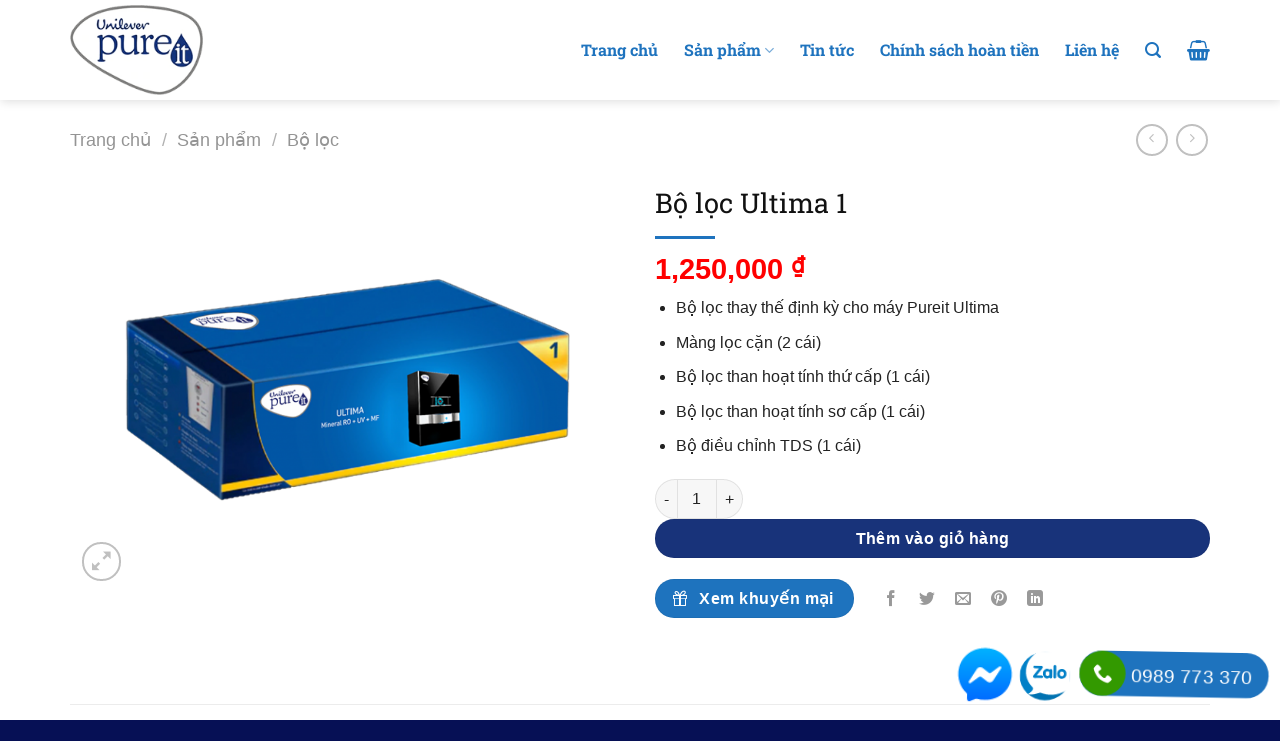

--- FILE ---
content_type: text/html; charset=UTF-8
request_url: https://unilever-pureit.vn/san-pham/bo-loc-ultima-1
body_size: 34637
content:
<!DOCTYPE html>
<html lang="vi" prefix="og: https://ogp.me/ns#" class="loading-site no-js">
<head><meta charset="UTF-8" /><script>if(navigator.userAgent.match(/MSIE|Internet Explorer/i)||navigator.userAgent.match(/Trident\/7\..*?rv:11/i)){var href=document.location.href;if(!href.match(/[?&]nowprocket/)){if(href.indexOf("?")==-1){if(href.indexOf("#")==-1){document.location.href=href+"?nowprocket=1"}else{document.location.href=href.replace("#","?nowprocket=1#")}}else{if(href.indexOf("#")==-1){document.location.href=href+"&nowprocket=1"}else{document.location.href=href.replace("#","&nowprocket=1#")}}}}</script><script>class RocketLazyLoadScripts{constructor(){this.v="1.2.4",this.triggerEvents=["keydown","mousedown","mousemove","touchmove","touchstart","touchend","wheel"],this.userEventHandler=this._triggerListener.bind(this),this.touchStartHandler=this._onTouchStart.bind(this),this.touchMoveHandler=this._onTouchMove.bind(this),this.touchEndHandler=this._onTouchEnd.bind(this),this.clickHandler=this._onClick.bind(this),this.interceptedClicks=[],window.addEventListener("pageshow",t=>{this.persisted=t.persisted}),window.addEventListener("DOMContentLoaded",()=>{this._preconnect3rdParties()}),this.delayedScripts={normal:[],async:[],defer:[]},this.trash=[],this.allJQueries=[]}_addUserInteractionListener(t){if(document.hidden){t._triggerListener();return}this.triggerEvents.forEach(e=>window.addEventListener(e,t.userEventHandler,{passive:!0})),window.addEventListener("touchstart",t.touchStartHandler,{passive:!0}),window.addEventListener("mousedown",t.touchStartHandler),document.addEventListener("visibilitychange",t.userEventHandler)}_removeUserInteractionListener(){this.triggerEvents.forEach(t=>window.removeEventListener(t,this.userEventHandler,{passive:!0})),document.removeEventListener("visibilitychange",this.userEventHandler)}_onTouchStart(t){"HTML"!==t.target.tagName&&(window.addEventListener("touchend",this.touchEndHandler),window.addEventListener("mouseup",this.touchEndHandler),window.addEventListener("touchmove",this.touchMoveHandler,{passive:!0}),window.addEventListener("mousemove",this.touchMoveHandler),t.target.addEventListener("click",this.clickHandler),this._renameDOMAttribute(t.target,"onclick","rocket-onclick"),this._pendingClickStarted())}_onTouchMove(t){window.removeEventListener("touchend",this.touchEndHandler),window.removeEventListener("mouseup",this.touchEndHandler),window.removeEventListener("touchmove",this.touchMoveHandler,{passive:!0}),window.removeEventListener("mousemove",this.touchMoveHandler),t.target.removeEventListener("click",this.clickHandler),this._renameDOMAttribute(t.target,"rocket-onclick","onclick"),this._pendingClickFinished()}_onTouchEnd(){window.removeEventListener("touchend",this.touchEndHandler),window.removeEventListener("mouseup",this.touchEndHandler),window.removeEventListener("touchmove",this.touchMoveHandler,{passive:!0}),window.removeEventListener("mousemove",this.touchMoveHandler)}_onClick(t){t.target.removeEventListener("click",this.clickHandler),this._renameDOMAttribute(t.target,"rocket-onclick","onclick"),this.interceptedClicks.push(t),t.preventDefault(),t.stopPropagation(),t.stopImmediatePropagation(),this._pendingClickFinished()}_replayClicks(){window.removeEventListener("touchstart",this.touchStartHandler,{passive:!0}),window.removeEventListener("mousedown",this.touchStartHandler),this.interceptedClicks.forEach(t=>{t.target.dispatchEvent(new MouseEvent("click",{view:t.view,bubbles:!0,cancelable:!0}))})}_waitForPendingClicks(){return new Promise(t=>{this._isClickPending?this._pendingClickFinished=t:t()})}_pendingClickStarted(){this._isClickPending=!0}_pendingClickFinished(){this._isClickPending=!1}_renameDOMAttribute(t,e,r){t.hasAttribute&&t.hasAttribute(e)&&(event.target.setAttribute(r,event.target.getAttribute(e)),event.target.removeAttribute(e))}_triggerListener(){this._removeUserInteractionListener(this),"loading"===document.readyState?document.addEventListener("DOMContentLoaded",this._loadEverythingNow.bind(this)):this._loadEverythingNow()}_preconnect3rdParties(){let t=[];document.querySelectorAll("script[type=rocketlazyloadscript][data-rocket-src]").forEach(e=>{let r=e.getAttribute("data-rocket-src");if(r&&0!==r.indexOf("data:")){0===r.indexOf("//")&&(r=location.protocol+r);try{let i=new URL(r).origin;i!==location.origin&&t.push({src:i,crossOrigin:e.crossOrigin||"module"===e.getAttribute("data-rocket-type")})}catch(n){}}}),t=[...new Map(t.map(t=>[JSON.stringify(t),t])).values()],this._batchInjectResourceHints(t,"preconnect")}async _loadEverythingNow(){this.lastBreath=Date.now(),this._delayEventListeners(),this._delayJQueryReady(this),this._handleDocumentWrite(),this._registerAllDelayedScripts(),this._preloadAllScripts(),await this._loadScriptsFromList(this.delayedScripts.normal),await this._loadScriptsFromList(this.delayedScripts.defer),await this._loadScriptsFromList(this.delayedScripts.async);try{await this._triggerDOMContentLoaded(),await this._pendingWebpackRequests(this),await this._triggerWindowLoad()}catch(t){console.error(t)}window.dispatchEvent(new Event("rocket-allScriptsLoaded")),this._waitForPendingClicks().then(()=>{this._replayClicks()}),this._emptyTrash()}_registerAllDelayedScripts(){document.querySelectorAll("script[type=rocketlazyloadscript]").forEach(t=>{t.hasAttribute("data-rocket-src")?t.hasAttribute("async")&&!1!==t.async?this.delayedScripts.async.push(t):t.hasAttribute("defer")&&!1!==t.defer||"module"===t.getAttribute("data-rocket-type")?this.delayedScripts.defer.push(t):this.delayedScripts.normal.push(t):this.delayedScripts.normal.push(t)})}async _transformScript(t){if(await this._littleBreath(),!0===t.noModule&&"noModule"in HTMLScriptElement.prototype){t.setAttribute("data-rocket-status","skipped");return}return new Promise(navigator.userAgent.indexOf("Firefox/")>0||""===navigator.vendor?e=>{let r=document.createElement("script");[...t.attributes].forEach(t=>{let e=t.nodeName;"type"!==e&&("data-rocket-type"===e&&(e="type"),"data-rocket-src"===e&&(e="src"),r.setAttribute(e,t.nodeValue))}),t.text&&(r.text=t.text),r.hasAttribute("src")?(r.addEventListener("load",e),r.addEventListener("error",e)):(r.text=t.text,e());try{t.parentNode.replaceChild(r,t)}catch(i){e()}}:e=>{function r(){t.setAttribute("data-rocket-status","failed"),e()}try{let i=t.getAttribute("data-rocket-type"),n=t.getAttribute("data-rocket-src");i?(t.type=i,t.removeAttribute("data-rocket-type")):t.removeAttribute("type"),t.addEventListener("load",function r(){t.setAttribute("data-rocket-status","executed"),e()}),t.addEventListener("error",r),n?(t.removeAttribute("data-rocket-src"),t.src=n):t.src="data:text/javascript;base64,"+window.btoa(unescape(encodeURIComponent(t.text)))}catch(s){r()}})}async _loadScriptsFromList(t){let e=t.shift();return e&&e.isConnected?(await this._transformScript(e),this._loadScriptsFromList(t)):Promise.resolve()}_preloadAllScripts(){this._batchInjectResourceHints([...this.delayedScripts.normal,...this.delayedScripts.defer,...this.delayedScripts.async],"preload")}_batchInjectResourceHints(t,e){var r=document.createDocumentFragment();t.forEach(t=>{let i=t.getAttribute&&t.getAttribute("data-rocket-src")||t.src;if(i){let n=document.createElement("link");n.href=i,n.rel=e,"preconnect"!==e&&(n.as="script"),t.getAttribute&&"module"===t.getAttribute("data-rocket-type")&&(n.crossOrigin=!0),t.crossOrigin&&(n.crossOrigin=t.crossOrigin),t.integrity&&(n.integrity=t.integrity),r.appendChild(n),this.trash.push(n)}}),document.head.appendChild(r)}_delayEventListeners(){let t={};function e(e,r){!function e(r){!t[r]&&(t[r]={originalFunctions:{add:r.addEventListener,remove:r.removeEventListener},eventsToRewrite:[]},r.addEventListener=function(){arguments[0]=i(arguments[0]),t[r].originalFunctions.add.apply(r,arguments)},r.removeEventListener=function(){arguments[0]=i(arguments[0]),t[r].originalFunctions.remove.apply(r,arguments)});function i(e){return t[r].eventsToRewrite.indexOf(e)>=0?"rocket-"+e:e}}(e),t[e].eventsToRewrite.push(r)}function r(t,e){let r=t[e];Object.defineProperty(t,e,{get:()=>r||function(){},set(i){t["rocket"+e]=r=i}})}e(document,"DOMContentLoaded"),e(window,"DOMContentLoaded"),e(window,"load"),e(window,"pageshow"),e(document,"readystatechange"),r(document,"onreadystatechange"),r(window,"onload"),r(window,"onpageshow")}_delayJQueryReady(t){let e;function r(t){return t.split(" ").map(t=>"load"===t||0===t.indexOf("load.")?"rocket-jquery-load":t).join(" ")}function i(i){if(i&&i.fn&&!t.allJQueries.includes(i)){i.fn.ready=i.fn.init.prototype.ready=function(e){return t.domReadyFired?e.bind(document)(i):document.addEventListener("rocket-DOMContentLoaded",()=>e.bind(document)(i)),i([])};let n=i.fn.on;i.fn.on=i.fn.init.prototype.on=function(){return this[0]===window&&("string"==typeof arguments[0]||arguments[0]instanceof String?arguments[0]=r(arguments[0]):"object"==typeof arguments[0]&&Object.keys(arguments[0]).forEach(t=>{let e=arguments[0][t];delete arguments[0][t],arguments[0][r(t)]=e})),n.apply(this,arguments),this},t.allJQueries.push(i)}e=i}i(window.jQuery),Object.defineProperty(window,"jQuery",{get:()=>e,set(t){i(t)}})}async _pendingWebpackRequests(t){let e=document.querySelector("script[data-webpack]");async function r(){return new Promise(t=>{e.addEventListener("load",t),e.addEventListener("error",t)})}e&&(await r(),await t._requestAnimFrame(),await t._pendingWebpackRequests(t))}async _triggerDOMContentLoaded(){this.domReadyFired=!0,await this._littleBreath(),document.dispatchEvent(new Event("rocket-DOMContentLoaded")),await this._littleBreath(),window.dispatchEvent(new Event("rocket-DOMContentLoaded")),await this._littleBreath(),document.dispatchEvent(new Event("rocket-readystatechange")),await this._littleBreath(),document.rocketonreadystatechange&&document.rocketonreadystatechange()}async _triggerWindowLoad(){await this._littleBreath(),window.dispatchEvent(new Event("rocket-load")),await this._littleBreath(),window.rocketonload&&window.rocketonload(),await this._littleBreath(),this.allJQueries.forEach(t=>t(window).trigger("rocket-jquery-load")),await this._littleBreath();let t=new Event("rocket-pageshow");t.persisted=this.persisted,window.dispatchEvent(t),await this._littleBreath(),window.rocketonpageshow&&window.rocketonpageshow({persisted:this.persisted})}_handleDocumentWrite(){let t=new Map;document.write=document.writeln=function(e){let r=document.currentScript;r||console.error("WPRocket unable to document.write this: "+e);let i=document.createRange(),n=r.parentElement,s=t.get(r);void 0===s&&(s=r.nextSibling,t.set(r,s));let a=document.createDocumentFragment();i.setStart(a,0),a.appendChild(i.createContextualFragment(e)),n.insertBefore(a,s)}}async _littleBreath(){Date.now()-this.lastBreath>45&&(await this._requestAnimFrame(),this.lastBreath=Date.now())}async _requestAnimFrame(){return document.hidden?new Promise(t=>setTimeout(t)):new Promise(t=>requestAnimationFrame(t))}_emptyTrash(){this.trash.forEach(t=>t.remove())}static run(){let t=new RocketLazyLoadScripts;t._addUserInteractionListener(t)}}RocketLazyLoadScripts.run();</script>
	
	<link rel="profile" href="https://gmpg.org/xfn/11" />
	<link rel="pingback" href="https://unilever-pureit.vn/xmlrpc.php" />

	<script type="rocketlazyloadscript">(function(html){html.className = html.className.replace(/\bno-js\b/,'js')})(document.documentElement);</script>
	<style>img:is([sizes="auto" i], [sizes^="auto," i]) { contain-intrinsic-size: 3000px 1500px }</style>
	
<!-- Google Tag Manager for WordPress by gtm4wp.com -->
<script data-cfasync="false" data-pagespeed-no-defer>
	var gtm4wp_datalayer_name = "dataLayer";
	var dataLayer = dataLayer || [];
	const gtm4wp_use_sku_instead = false;
	const gtm4wp_currency = 'VND';
	const gtm4wp_product_per_impression = 10;
	const gtm4wp_clear_ecommerce = false;
</script>
<!-- End Google Tag Manager for WordPress by gtm4wp.com --><meta name="viewport" content="width=device-width, initial-scale=1" /><script type="rocketlazyloadscript">window._wca = window._wca || [];</script>

<!-- Tối ưu hóa công cụ tìm kiếm bởi Rank Math - https://rankmath.com/ -->
<title>Bộ lọc Ultima 1 - Unilever Pureit</title>
<meta name="description" content="Bộ lọc thay thế định kỳ cho máy Pureit Ultima Màng lọc cặn (2 cái) Bộ lọc than hoạt tính thứ cấp (1 cái) Bộ lọc than hoạt tính sơ cấp (1 cái) Bộ điều chỉnh TDS (1 cái)"/>
<meta name="robots" content="index, follow, max-snippet:-1, max-video-preview:-1, max-image-preview:large"/>
<link rel="canonical" href="https://unilever-pureit.vn/san-pham/bo-loc-ultima-1" />
<meta property="og:locale" content="vi_VN" />
<meta property="og:type" content="product" />
<meta property="og:title" content="Bộ lọc Ultima 1 - Unilever Pureit" />
<meta property="og:description" content="Bộ lọc thay thế định kỳ cho máy Pureit Ultima Màng lọc cặn (2 cái) Bộ lọc than hoạt tính thứ cấp (1 cái) Bộ lọc than hoạt tính sơ cấp (1 cái) Bộ điều chỉnh TDS (1 cái)" />
<meta property="og:url" content="https://unilever-pureit.vn/san-pham/bo-loc-ultima-1" />
<meta property="og:site_name" content="Unilever Pureit" />
<meta property="og:updated_time" content="2020-09-17T12:51:19+07:00" />
<meta property="og:image" content="https://unilever-pureit.vn/wp-content/uploads/2020/09/bo-loc-ultima1.png" />
<meta property="og:image:secure_url" content="https://unilever-pureit.vn/wp-content/uploads/2020/09/bo-loc-ultima1.png" />
<meta property="og:image:width" content="800" />
<meta property="og:image:height" content="600" />
<meta property="og:image:alt" content="Bo Loc Ultima1" />
<meta property="og:image:type" content="image/png" />
<meta property="product:price:amount" content="1250000" />
<meta property="product:price:currency" content="VND" />
<meta property="product:availability" content="instock" />
<meta name="twitter:card" content="summary_large_image" />
<meta name="twitter:title" content="Bộ lọc Ultima 1 - Unilever Pureit" />
<meta name="twitter:description" content="Bộ lọc thay thế định kỳ cho máy Pureit Ultima Màng lọc cặn (2 cái) Bộ lọc than hoạt tính thứ cấp (1 cái) Bộ lọc than hoạt tính sơ cấp (1 cái) Bộ điều chỉnh TDS (1 cái)" />
<meta name="twitter:image" content="https://unilever-pureit.vn/wp-content/uploads/2020/09/bo-loc-ultima1.png" />
<meta name="twitter:label1" content="Giá" />
<meta name="twitter:data1" content="1,250,000&nbsp;&#8363;" />
<meta name="twitter:label2" content="Tình trạng sẵn có" />
<meta name="twitter:data2" content="Còn hàng" />
<script type="application/ld+json" class="rank-math-schema">{"@context":"https://schema.org","@graph":[{"@type":"Organization","@id":"https://unilever-pureit.vn/#organization","name":"Unilever Pureit","url":"https://unilever-pureit.vn","logo":{"@type":"ImageObject","@id":"https://unilever-pureit.vn/#logo","url":"https://unilever-pureit.vn/wp-content/uploads/2020/09/AnyConv.com__about_page_uniliver.jpeg","contentUrl":"https://unilever-pureit.vn/wp-content/uploads/2020/09/AnyConv.com__about_page_uniliver.jpeg","caption":"Unilever Pureit","inLanguage":"vi","width":"800","height":"567"}},{"@type":"WebSite","@id":"https://unilever-pureit.vn/#website","url":"https://unilever-pureit.vn","name":"Unilever Pureit","publisher":{"@id":"https://unilever-pureit.vn/#organization"},"inLanguage":"vi"},{"@type":"ImageObject","@id":"https://unilever-pureit.vn/wp-content/uploads/2020/09/bo-loc-ultima1.png","url":"https://unilever-pureit.vn/wp-content/uploads/2020/09/bo-loc-ultima1.png","width":"800","height":"600","caption":"Bo Loc Ultima1","inLanguage":"vi"},{"@type":"ItemPage","@id":"https://unilever-pureit.vn/san-pham/bo-loc-ultima-1#webpage","url":"https://unilever-pureit.vn/san-pham/bo-loc-ultima-1","name":"B\u1ed9 l\u1ecdc Ultima 1 - Unilever Pureit","datePublished":"2020-09-15T22:11:56+07:00","dateModified":"2020-09-17T12:51:19+07:00","isPartOf":{"@id":"https://unilever-pureit.vn/#website"},"primaryImageOfPage":{"@id":"https://unilever-pureit.vn/wp-content/uploads/2020/09/bo-loc-ultima1.png"},"inLanguage":"vi"},{"@type":"Product","name":"B\u1ed9 l\u1ecdc Ultima 1 - Unilever Pureit","description":"B\u1ed9 l\u1ecdc thay th\u1ebf \u0111\u1ecbnh k\u1ef3 cho m\u00e1y Pureit Ultima M\u00e0ng l\u1ecdc c\u1eb7n (2 c\u00e1i) B\u1ed9 l\u1ecdc than ho\u1ea1t t\u00ednh th\u1ee9 c\u1ea5p (1 c\u00e1i) B\u1ed9 l\u1ecdc than ho\u1ea1t t\u00ednh s\u01a1 c\u1ea5p (1 c\u00e1i) B\u1ed9 \u0111i\u1ec1u ch\u1ec9nh TDS (1 c\u00e1i)","category":"B\u1ed9 l\u1ecdc","mainEntityOfPage":{"@id":"https://unilever-pureit.vn/san-pham/bo-loc-ultima-1#webpage"},"image":[{"@type":"ImageObject","url":"https://unilever-pureit.vn/wp-content/uploads/2020/09/bo-loc-ultima1.png","height":"600","width":"800"}],"offers":{"@type":"Offer","price":"1250000","priceCurrency":"VND","priceValidUntil":"2027-12-31","availability":"http://schema.org/InStock","itemCondition":"NewCondition","url":"https://unilever-pureit.vn/san-pham/bo-loc-ultima-1","seller":{"@type":"Organization","@id":"https://unilever-pureit.vn/","name":"Unilever Pureit","url":"https://unilever-pureit.vn","logo":"https://unilever-pureit.vn/wp-content/uploads/2020/09/AnyConv.com__about_page_uniliver.jpeg"}},"@id":"https://unilever-pureit.vn/san-pham/bo-loc-ultima-1#richSnippet"}]}</script>
<!-- /Plugin SEO WordPress Rank Math -->

<link rel='dns-prefetch' href='//stats.wp.com' />

<link rel='prefetch' href='https://unilever-pureit.vn/wp-content/themes/flatsome/assets/js/flatsome.js?ver=e1ad26bd5672989785e1' />
<link rel='prefetch' href='https://unilever-pureit.vn/wp-content/themes/flatsome/assets/js/chunk.slider.js?ver=3.19.8' />
<link rel='prefetch' href='https://unilever-pureit.vn/wp-content/themes/flatsome/assets/js/chunk.popups.js?ver=3.19.8' />
<link rel='prefetch' href='https://unilever-pureit.vn/wp-content/themes/flatsome/assets/js/chunk.tooltips.js?ver=3.19.8' />
<link rel='prefetch' href='https://unilever-pureit.vn/wp-content/themes/flatsome/assets/js/woocommerce.js?ver=dd6035ce106022a74757' />
<link rel="alternate" type="application/rss+xml" title="Dòng thông tin Unilever Pureit &raquo;" href="https://unilever-pureit.vn/feed" />
<link rel="alternate" type="application/rss+xml" title="Unilever Pureit &raquo; Dòng bình luận" href="https://unilever-pureit.vn/comments/feed" />
<link rel='stylesheet' id='photoswipe-css' href='https://unilever-pureit.vn/wp-content/cache/background-css/unilever-pureit.vn/wp-content/plugins/woocommerce/assets/css/photoswipe/photoswipe.min.css?ver=10.3.7&wpr_t=1769818068' type='text/css' media='all' />
<link rel='stylesheet' id='photoswipe-default-skin-css' href='https://unilever-pureit.vn/wp-content/cache/background-css/unilever-pureit.vn/wp-content/plugins/woocommerce/assets/css/photoswipe/default-skin/default-skin.min.css?ver=10.3.7&wpr_t=1769818068' type='text/css' media='all' />
<style id='woocommerce-inline-inline-css' type='text/css'>
.woocommerce form .form-row .required { visibility: visible; }
</style>
<link data-minify="1" rel='stylesheet' id='brands-styles-css' href='https://unilever-pureit.vn/wp-content/cache/min/1/wp-content/plugins/woocommerce/assets/css/brands.css?ver=1737446714' type='text/css' media='all' />
<link data-minify="1" rel='stylesheet' id='flatsome-main-css' href='https://unilever-pureit.vn/wp-content/cache/background-css/unilever-pureit.vn/wp-content/cache/min/1/wp-content/themes/flatsome/assets/css/flatsome.css?ver=1736150410&wpr_t=1769818068' type='text/css' media='all' />
<style id='flatsome-main-inline-css' type='text/css'>
@font-face {
				font-family: "fl-icons";
				font-display: block;
				src: url(https://unilever-pureit.vn/wp-content/themes/flatsome/assets/css/icons/fl-icons.eot?v=3.19.8);
				src:
					url(https://unilever-pureit.vn/wp-content/themes/flatsome/assets/css/icons/fl-icons.eot#iefix?v=3.19.8) format("embedded-opentype"),
					url(https://unilever-pureit.vn/wp-content/themes/flatsome/assets/css/icons/fl-icons.woff2?v=3.19.8) format("woff2"),
					url(https://unilever-pureit.vn/wp-content/themes/flatsome/assets/css/icons/fl-icons.ttf?v=3.19.8) format("truetype"),
					url(https://unilever-pureit.vn/wp-content/themes/flatsome/assets/css/icons/fl-icons.woff?v=3.19.8) format("woff"),
					url(https://unilever-pureit.vn/wp-content/themes/flatsome/assets/css/icons/fl-icons.svg?v=3.19.8#fl-icons) format("svg");
			}
</style>
<link data-minify="1" rel='stylesheet' id='flatsome-shop-css' href='https://unilever-pureit.vn/wp-content/cache/min/1/wp-content/themes/flatsome/assets/css/flatsome-shop.css?ver=1736150410' type='text/css' media='all' />
<link data-minify="1" rel='stylesheet' id='flatsome-style-css' href='https://unilever-pureit.vn/wp-content/cache/min/1/wp-content/themes/flatsome-child/style.css?ver=1736150410' type='text/css' media='all' />
<script type="rocketlazyloadscript" data-rocket-type="text/javascript" data-rocket-src="https://unilever-pureit.vn/wp-includes/js/jquery/jquery.min.js?ver=3.7.1" id="jquery-core-js"></script>
<script type="rocketlazyloadscript" data-rocket-type="text/javascript" data-rocket-src="https://unilever-pureit.vn/wp-content/plugins/woocommerce/assets/js/jquery-blockui/jquery.blockUI.min.js?ver=2.7.0-wc.10.3.7" id="wc-jquery-blockui-js" data-wp-strategy="defer" defer></script>
<script type="text/javascript" id="wc-add-to-cart-js-extra">
/* <![CDATA[ */
var wc_add_to_cart_params = {"ajax_url":"\/wp-admin\/admin-ajax.php","wc_ajax_url":"\/?wc-ajax=%%endpoint%%","i18n_view_cart":"Xem gi\u1ecf h\u00e0ng","cart_url":"https:\/\/unilever-pureit.vn\/gio-hang","is_cart":"","cart_redirect_after_add":"yes"};
/* ]]> */
</script>
<script type="rocketlazyloadscript" data-rocket-type="text/javascript" data-rocket-src="https://unilever-pureit.vn/wp-content/plugins/woocommerce/assets/js/frontend/add-to-cart.min.js?ver=10.3.7" id="wc-add-to-cart-js" defer="defer" data-wp-strategy="defer"></script>
<script type="rocketlazyloadscript" data-rocket-type="text/javascript" data-rocket-src="https://unilever-pureit.vn/wp-content/plugins/woocommerce/assets/js/photoswipe/photoswipe.min.js?ver=4.1.1-wc.10.3.7" id="wc-photoswipe-js" defer="defer" data-wp-strategy="defer"></script>
<script type="rocketlazyloadscript" data-rocket-type="text/javascript" data-rocket-src="https://unilever-pureit.vn/wp-content/plugins/woocommerce/assets/js/photoswipe/photoswipe-ui-default.min.js?ver=4.1.1-wc.10.3.7" id="wc-photoswipe-ui-default-js" defer="defer" data-wp-strategy="defer"></script>
<script type="text/javascript" id="wc-single-product-js-extra">
/* <![CDATA[ */
var wc_single_product_params = {"i18n_required_rating_text":"Vui l\u00f2ng ch\u1ecdn m\u1ed9t m\u1ee9c \u0111\u00e1nh gi\u00e1","i18n_rating_options":["1 tr\u00ean 5 sao","2 tr\u00ean 5 sao","3 tr\u00ean 5 sao","4 tr\u00ean 5 sao","5 tr\u00ean 5 sao"],"i18n_product_gallery_trigger_text":"Xem th\u01b0 vi\u1ec7n \u1ea3nh to\u00e0n m\u00e0n h\u00ecnh","review_rating_required":"yes","flexslider":{"rtl":false,"animation":"slide","smoothHeight":true,"directionNav":false,"controlNav":"thumbnails","slideshow":false,"animationSpeed":500,"animationLoop":false,"allowOneSlide":false},"zoom_enabled":"","zoom_options":[],"photoswipe_enabled":"1","photoswipe_options":{"shareEl":false,"closeOnScroll":false,"history":false,"hideAnimationDuration":0,"showAnimationDuration":0},"flexslider_enabled":""};
/* ]]> */
</script>
<script type="rocketlazyloadscript" data-rocket-type="text/javascript" data-rocket-src="https://unilever-pureit.vn/wp-content/plugins/woocommerce/assets/js/frontend/single-product.min.js?ver=10.3.7" id="wc-single-product-js" defer="defer" data-wp-strategy="defer"></script>
<script type="rocketlazyloadscript" data-rocket-type="text/javascript" data-rocket-src="https://unilever-pureit.vn/wp-content/plugins/woocommerce/assets/js/js-cookie/js.cookie.min.js?ver=2.1.4-wc.10.3.7" id="wc-js-cookie-js" data-wp-strategy="defer" defer></script>
<script type="text/javascript" src="https://stats.wp.com/s-202605.js" id="woocommerce-analytics-js" defer="defer" data-wp-strategy="defer"></script>
<link rel="https://api.w.org/" href="https://unilever-pureit.vn/wp-json/" /><link rel="alternate" title="JSON" type="application/json" href="https://unilever-pureit.vn/wp-json/wp/v2/product/2016" /><link rel="EditURI" type="application/rsd+xml" title="RSD" href="https://unilever-pureit.vn/xmlrpc.php?rsd" />

<link rel='shortlink' href='https://unilever-pureit.vn/?p=2016' />
<link rel="alternate" title="oNhúng (JSON)" type="application/json+oembed" href="https://unilever-pureit.vn/wp-json/oembed/1.0/embed?url=https%3A%2F%2Funilever-pureit.vn%2Fsan-pham%2Fbo-loc-ultima-1" />
<link rel="alternate" title="oNhúng (XML)" type="text/xml+oembed" href="https://unilever-pureit.vn/wp-json/oembed/1.0/embed?url=https%3A%2F%2Funilever-pureit.vn%2Fsan-pham%2Fbo-loc-ultima-1&#038;format=xml" />
	<style>img#wpstats{display:none}</style>
		
<!-- Google Tag Manager for WordPress by gtm4wp.com -->
<!-- GTM Container placement set to off -->
<script data-cfasync="false" data-pagespeed-no-defer type="text/javascript">
	var dataLayer_content = {"pagePostType":"product","pagePostType2":"single-product","pagePostAuthor":"Quản trị viên","customerTotalOrders":0,"customerTotalOrderValue":0,"customerFirstName":"","customerLastName":"","customerBillingFirstName":"","customerBillingLastName":"","customerBillingCompany":"","customerBillingAddress1":"","customerBillingAddress2":"","customerBillingCity":"","customerBillingState":"","customerBillingPostcode":"","customerBillingCountry":"","customerBillingEmail":"","customerBillingEmailHash":"","customerBillingPhone":"","customerShippingFirstName":"","customerShippingLastName":"","customerShippingCompany":"","customerShippingAddress1":"","customerShippingAddress2":"","customerShippingCity":"","customerShippingState":"","customerShippingPostcode":"","customerShippingCountry":"","productRatingCounts":[],"productAverageRating":0,"productReviewCount":0,"productType":"simple","productIsVariable":0};
	dataLayer.push( dataLayer_content );
</script>
<script type="rocketlazyloadscript">
	console.warn && console.warn("[GTM4WP] Google Tag Manager container code placement set to OFF !!!");
	console.warn && console.warn("[GTM4WP] Data layer codes are active but GTM container must be loaded using custom coding !!!");
</script>
<!-- End Google Tag Manager for WordPress by gtm4wp.com --><style>.woocommerce-product-gallery{ opacity: 1 !important; }</style><!-- Google Tag Manager -->
<script type="rocketlazyloadscript">(function(w,d,s,l,i){w[l]=w[l]||[];w[l].push({'gtm.start':
new Date().getTime(),event:'gtm.js'});var f=d.getElementsByTagName(s)[0],
j=d.createElement(s),dl=l!='dataLayer'?'&l='+l:'';j.async=true;j.src=
'https://www.googletagmanager.com/gtm.js?id='+i+dl;f.parentNode.insertBefore(j,f);
})(window,document,'script','dataLayer','GTM-MLR8LBX3');</script>
<!-- End Google Tag Manager -->
<meta name="google-site-verification" content="N0p4_kx5Gag0b2HxRg5hZ1LbVLFTDkuMrTMu8HdNgD8" />	<noscript><style>.woocommerce-product-gallery{ opacity: 1 !important; }</style></noscript>
	<link rel="icon" href="https://unilever-pureit.vn/wp-content/uploads/2020/09/favicon.png" sizes="32x32" />
<link rel="icon" href="https://unilever-pureit.vn/wp-content/uploads/2020/09/favicon.png" sizes="192x192" />
<link rel="apple-touch-icon" href="https://unilever-pureit.vn/wp-content/uploads/2020/09/favicon.png" />
<meta name="msapplication-TileImage" content="https://unilever-pureit.vn/wp-content/uploads/2020/09/favicon.png" />
<style id="custom-css" type="text/css">:root {--primary-color: #1e73be;--fs-color-primary: #1e73be;--fs-color-secondary: #18337a;--fs-color-success: #339900;--fs-color-alert: #b20000;--fs-experimental-link-color: #1e73be;--fs-experimental-link-color-hover: #18337a;}.tooltipster-base {--tooltip-color: #fff;--tooltip-bg-color: #000;}.off-canvas-right .mfp-content, .off-canvas-left .mfp-content {--drawer-width: 300px;}.off-canvas .mfp-content.off-canvas-cart {--drawer-width: 360px;}.container-width, .full-width .ubermenu-nav, .container, .row{max-width: 1170px}.row.row-collapse{max-width: 1140px}.row.row-small{max-width: 1162.5px}.row.row-large{max-width: 1200px}.header-main{height: 100px}#logo img{max-height: 100px}#logo{width:300px;}#logo img{padding:5px 0;}.stuck #logo img{padding:5px 0;}.header-bottom{min-height: 55px}.header-top{min-height: 30px}.transparent .header-main{height: 100px}.transparent #logo img{max-height: 100px}.has-transparent + .page-title:first-of-type,.has-transparent + #main > .page-title,.has-transparent + #main > div > .page-title,.has-transparent + #main .page-header-wrapper:first-of-type .page-title{padding-top: 100px;}.header.show-on-scroll,.stuck .header-main{height:80px!important}.stuck #logo img{max-height: 80px!important}.search-form{ width: 100%;}.header-bg-color {background-color: rgba(255,255,255,0.9)}.header-bottom {background-color: #f9f9f9}.header-main .nav > li > a{line-height: 16px }.header-wrapper:not(.stuck) .header-main .header-nav{margin-top: -0px }.stuck .header-main .nav > li > a{line-height: 50px }.header-bottom-nav > li > a{line-height: 16px }@media (max-width: 549px) {.header-main{height: 60px}#logo img{max-height: 60px}}.main-menu-overlay{background-color: #18337a}.nav-dropdown-has-arrow.nav-dropdown-has-border li.has-dropdown:before{border-bottom-color: #cccccc;}.nav .nav-dropdown{border-color: #cccccc }.nav-dropdown{border-radius:10px}.nav-dropdown{font-size:95%}.nav-dropdown-has-arrow li.has-dropdown:after{border-bottom-color: #ffffff;}.nav .nav-dropdown{background-color: #ffffff}.header-top{background-color:#18337a!important;}body{color: #222222}h1,h2,h3,h4,h5,h6,.heading-font{color: #111111;}body{font-size: 100%;}@media screen and (max-width: 549px){body{font-size: 100%;}}body{font-family: -apple-system, BlinkMacSystemFont, "Segoe UI", Roboto, Oxygen-Sans, Ubuntu, Cantarell, "Helvetica Neue", sans-serif;}body {font-weight: 400;font-style: normal;}.nav > li > a {font-family: "Roboto Slab", sans-serif;}.mobile-sidebar-levels-2 .nav > li > ul > li > a {font-family: "Roboto Slab", sans-serif;}.nav > li > a,.mobile-sidebar-levels-2 .nav > li > ul > li > a {font-weight: 700;font-style: normal;}h1,h2,h3,h4,h5,h6,.heading-font, .off-canvas-center .nav-sidebar.nav-vertical > li > a{font-family: "Roboto Slab", sans-serif;}h1,h2,h3,h4,h5,h6,.heading-font,.banner h1,.banner h2 {font-weight: 400;font-style: normal;}.alt-font{font-family: Charm, sans-serif;}.alt-font {font-weight: 400!important;font-style: normal!important;}.breadcrumbs{text-transform: none;}button,.button{text-transform: none;}.section-title span{text-transform: none;}h3.widget-title,span.widget-title{text-transform: none;}.header:not(.transparent) .header-nav-main.nav > li > a {color: #1e73be;}.header:not(.transparent) .header-nav-main.nav > li > a:hover,.header:not(.transparent) .header-nav-main.nav > li.active > a,.header:not(.transparent) .header-nav-main.nav > li.current > a,.header:not(.transparent) .header-nav-main.nav > li > a.active,.header:not(.transparent) .header-nav-main.nav > li > a.current{color: #18337a;}.header-nav-main.nav-line-bottom > li > a:before,.header-nav-main.nav-line-grow > li > a:before,.header-nav-main.nav-line > li > a:before,.header-nav-main.nav-box > li > a:hover,.header-nav-main.nav-box > li.active > a,.header-nav-main.nav-pills > li > a:hover,.header-nav-main.nav-pills > li.active > a{color:#FFF!important;background-color: #18337a;}.widget:where(:not(.widget_shopping_cart)) a{color: #020202;}.widget:where(:not(.widget_shopping_cart)) a:hover{color: #1e73be;}.widget .tagcloud a:hover{border-color: #1e73be; background-color: #1e73be;}.is-divider{background-color: #1e73be;}.shop-page-title.featured-title .title-overlay{background-color: rgba(0,0,0,0.3);}.has-equal-box-heights .box-image {padding-top: 100%;}.badge-inner.on-sale{background-color: #dd3333}.badge-inner.new-bubble{background-color: #81d742}@media screen and (min-width: 550px){.products .box-vertical .box-image{min-width: 300px!important;width: 300px!important;}}.footer-1{background-color: #ffffff}.footer-2{background-color: #1e73be}.absolute-footer, html{background-color: #061055}.page-title-small + main .product-container > .row{padding-top:0;}button[name='update_cart'] { display: none; }.nav-vertical-fly-out > li + li {border-top-width: 1px; border-top-style: solid;}/* Custom CSS */.gform_wrapper ul li.gfield {margin-top:0!important;}.gform_wrapper li.hidden_label input, .gform_wrapper textarea,.gform_wrapper select {margin-top:5px!important;border-radius:8px;padding:5px 15px!important;}.gform_button {border-radius:8px!important;}#header-contact {font-size:130%;}#header-contact span:hover {color:#ed1c24;}.custom-footer {background-color:#FFF!important;}.pd-bottom-0 {padding-bottom:0;}.blog-archive .page-title {font-size:0;}.blog-archive .page-title span{font-size:24px;}.sp-bo-loc .box-text ul {display:none!important;}.box-text .product-title a{font-size:140%!important; margin-bottom:10px;font-weight:bold;}.woocommerce-Price-amount bdi {color:red;font-size:120%;}del .woocommerce-Price-amount bdi {color:#333;}.product-small .box-text .box-excerpt {margin-top:10px;font-size:1em;}#ssd {margin-bottom:10px;font-size:0.9em;}#billing_country_field ,#shipping_country_field {display: none;}#promo-popup {padding:1px!important;}.banner h3 {line-height: 1.2em !important;}/* Custom CSS Mobile */@media (max-width: 549px){#header-contact {font-size:110%;}}.label-new.menu-item > a:after{content:"Mới";}.label-hot.menu-item > a:after{content:"Nổi bật";}.label-sale.menu-item > a:after{content:"Giảm giá";}.label-popular.menu-item > a:after{content:"Phổ biến";}</style><style id="kirki-inline-styles">/* cyrillic-ext */
@font-face {
  font-family: 'Roboto Slab';
  font-style: normal;
  font-weight: 400;
  font-display: swap;
  src: url(https://unilever-pureit.vn/wp-content/fonts/roboto-slab/BngMUXZYTXPIvIBgJJSb6ufA5qW54A.woff2) format('woff2');
  unicode-range: U+0460-052F, U+1C80-1C8A, U+20B4, U+2DE0-2DFF, U+A640-A69F, U+FE2E-FE2F;
}
/* cyrillic */
@font-face {
  font-family: 'Roboto Slab';
  font-style: normal;
  font-weight: 400;
  font-display: swap;
  src: url(https://unilever-pureit.vn/wp-content/fonts/roboto-slab/BngMUXZYTXPIvIBgJJSb6ufJ5qW54A.woff2) format('woff2');
  unicode-range: U+0301, U+0400-045F, U+0490-0491, U+04B0-04B1, U+2116;
}
/* greek-ext */
@font-face {
  font-family: 'Roboto Slab';
  font-style: normal;
  font-weight: 400;
  font-display: swap;
  src: url(https://unilever-pureit.vn/wp-content/fonts/roboto-slab/BngMUXZYTXPIvIBgJJSb6ufB5qW54A.woff2) format('woff2');
  unicode-range: U+1F00-1FFF;
}
/* greek */
@font-face {
  font-family: 'Roboto Slab';
  font-style: normal;
  font-weight: 400;
  font-display: swap;
  src: url(https://unilever-pureit.vn/wp-content/fonts/roboto-slab/BngMUXZYTXPIvIBgJJSb6ufO5qW54A.woff2) format('woff2');
  unicode-range: U+0370-0377, U+037A-037F, U+0384-038A, U+038C, U+038E-03A1, U+03A3-03FF;
}
/* vietnamese */
@font-face {
  font-family: 'Roboto Slab';
  font-style: normal;
  font-weight: 400;
  font-display: swap;
  src: url(https://unilever-pureit.vn/wp-content/fonts/roboto-slab/BngMUXZYTXPIvIBgJJSb6ufC5qW54A.woff2) format('woff2');
  unicode-range: U+0102-0103, U+0110-0111, U+0128-0129, U+0168-0169, U+01A0-01A1, U+01AF-01B0, U+0300-0301, U+0303-0304, U+0308-0309, U+0323, U+0329, U+1EA0-1EF9, U+20AB;
}
/* latin-ext */
@font-face {
  font-family: 'Roboto Slab';
  font-style: normal;
  font-weight: 400;
  font-display: swap;
  src: url(https://unilever-pureit.vn/wp-content/fonts/roboto-slab/BngMUXZYTXPIvIBgJJSb6ufD5qW54A.woff2) format('woff2');
  unicode-range: U+0100-02BA, U+02BD-02C5, U+02C7-02CC, U+02CE-02D7, U+02DD-02FF, U+0304, U+0308, U+0329, U+1D00-1DBF, U+1E00-1E9F, U+1EF2-1EFF, U+2020, U+20A0-20AB, U+20AD-20C0, U+2113, U+2C60-2C7F, U+A720-A7FF;
}
/* latin */
@font-face {
  font-family: 'Roboto Slab';
  font-style: normal;
  font-weight: 400;
  font-display: swap;
  src: url(https://unilever-pureit.vn/wp-content/fonts/roboto-slab/BngMUXZYTXPIvIBgJJSb6ufN5qU.woff2) format('woff2');
  unicode-range: U+0000-00FF, U+0131, U+0152-0153, U+02BB-02BC, U+02C6, U+02DA, U+02DC, U+0304, U+0308, U+0329, U+2000-206F, U+20AC, U+2122, U+2191, U+2193, U+2212, U+2215, U+FEFF, U+FFFD;
}
/* cyrillic-ext */
@font-face {
  font-family: 'Roboto Slab';
  font-style: normal;
  font-weight: 700;
  font-display: swap;
  src: url(https://unilever-pureit.vn/wp-content/fonts/roboto-slab/BngMUXZYTXPIvIBgJJSb6ufA5qW54A.woff2) format('woff2');
  unicode-range: U+0460-052F, U+1C80-1C8A, U+20B4, U+2DE0-2DFF, U+A640-A69F, U+FE2E-FE2F;
}
/* cyrillic */
@font-face {
  font-family: 'Roboto Slab';
  font-style: normal;
  font-weight: 700;
  font-display: swap;
  src: url(https://unilever-pureit.vn/wp-content/fonts/roboto-slab/BngMUXZYTXPIvIBgJJSb6ufJ5qW54A.woff2) format('woff2');
  unicode-range: U+0301, U+0400-045F, U+0490-0491, U+04B0-04B1, U+2116;
}
/* greek-ext */
@font-face {
  font-family: 'Roboto Slab';
  font-style: normal;
  font-weight: 700;
  font-display: swap;
  src: url(https://unilever-pureit.vn/wp-content/fonts/roboto-slab/BngMUXZYTXPIvIBgJJSb6ufB5qW54A.woff2) format('woff2');
  unicode-range: U+1F00-1FFF;
}
/* greek */
@font-face {
  font-family: 'Roboto Slab';
  font-style: normal;
  font-weight: 700;
  font-display: swap;
  src: url(https://unilever-pureit.vn/wp-content/fonts/roboto-slab/BngMUXZYTXPIvIBgJJSb6ufO5qW54A.woff2) format('woff2');
  unicode-range: U+0370-0377, U+037A-037F, U+0384-038A, U+038C, U+038E-03A1, U+03A3-03FF;
}
/* vietnamese */
@font-face {
  font-family: 'Roboto Slab';
  font-style: normal;
  font-weight: 700;
  font-display: swap;
  src: url(https://unilever-pureit.vn/wp-content/fonts/roboto-slab/BngMUXZYTXPIvIBgJJSb6ufC5qW54A.woff2) format('woff2');
  unicode-range: U+0102-0103, U+0110-0111, U+0128-0129, U+0168-0169, U+01A0-01A1, U+01AF-01B0, U+0300-0301, U+0303-0304, U+0308-0309, U+0323, U+0329, U+1EA0-1EF9, U+20AB;
}
/* latin-ext */
@font-face {
  font-family: 'Roboto Slab';
  font-style: normal;
  font-weight: 700;
  font-display: swap;
  src: url(https://unilever-pureit.vn/wp-content/fonts/roboto-slab/BngMUXZYTXPIvIBgJJSb6ufD5qW54A.woff2) format('woff2');
  unicode-range: U+0100-02BA, U+02BD-02C5, U+02C7-02CC, U+02CE-02D7, U+02DD-02FF, U+0304, U+0308, U+0329, U+1D00-1DBF, U+1E00-1E9F, U+1EF2-1EFF, U+2020, U+20A0-20AB, U+20AD-20C0, U+2113, U+2C60-2C7F, U+A720-A7FF;
}
/* latin */
@font-face {
  font-family: 'Roboto Slab';
  font-style: normal;
  font-weight: 700;
  font-display: swap;
  src: url(https://unilever-pureit.vn/wp-content/fonts/roboto-slab/BngMUXZYTXPIvIBgJJSb6ufN5qU.woff2) format('woff2');
  unicode-range: U+0000-00FF, U+0131, U+0152-0153, U+02BB-02BC, U+02C6, U+02DA, U+02DC, U+0304, U+0308, U+0329, U+2000-206F, U+20AC, U+2122, U+2191, U+2193, U+2212, U+2215, U+FEFF, U+FFFD;
}/* thai */
@font-face {
  font-family: 'Charm';
  font-style: normal;
  font-weight: 400;
  font-display: swap;
  src: url(https://unilever-pureit.vn/wp-content/fonts/charm/7cHmv4oii5K0MdY8K-4E4Q.woff2) format('woff2');
  unicode-range: U+02D7, U+0303, U+0331, U+0E01-0E5B, U+200C-200D, U+25CC;
}
/* vietnamese */
@font-face {
  font-family: 'Charm';
  font-style: normal;
  font-weight: 400;
  font-display: swap;
  src: url(https://unilever-pureit.vn/wp-content/fonts/charm/7cHmv4oii5K0MdYnK-4E4Q.woff2) format('woff2');
  unicode-range: U+0102-0103, U+0110-0111, U+0128-0129, U+0168-0169, U+01A0-01A1, U+01AF-01B0, U+0300-0301, U+0303-0304, U+0308-0309, U+0323, U+0329, U+1EA0-1EF9, U+20AB;
}
/* latin-ext */
@font-face {
  font-family: 'Charm';
  font-style: normal;
  font-weight: 400;
  font-display: swap;
  src: url(https://unilever-pureit.vn/wp-content/fonts/charm/7cHmv4oii5K0MdYmK-4E4Q.woff2) format('woff2');
  unicode-range: U+0100-02BA, U+02BD-02C5, U+02C7-02CC, U+02CE-02D7, U+02DD-02FF, U+0304, U+0308, U+0329, U+1D00-1DBF, U+1E00-1E9F, U+1EF2-1EFF, U+2020, U+20A0-20AB, U+20AD-20C0, U+2113, U+2C60-2C7F, U+A720-A7FF;
}
/* latin */
@font-face {
  font-family: 'Charm';
  font-style: normal;
  font-weight: 400;
  font-display: swap;
  src: url(https://unilever-pureit.vn/wp-content/fonts/charm/7cHmv4oii5K0MdYoK-4.woff2) format('woff2');
  unicode-range: U+0000-00FF, U+0131, U+0152-0153, U+02BB-02BC, U+02C6, U+02DA, U+02DC, U+0304, U+0308, U+0329, U+2000-206F, U+20AC, U+2122, U+2191, U+2193, U+2212, U+2215, U+FEFF, U+FFFD;
}</style><noscript><style id="rocket-lazyload-nojs-css">.rll-youtube-player, [data-lazy-src]{display:none !important;}</style></noscript><style id="wpr-lazyload-bg"></style><style id="wpr-lazyload-bg-exclusion"></style>
<noscript>
<style id="wpr-lazyload-bg-nostyle">:root{--wpr-bg-393cbf08-bacc-4156-b9b6-ad8d77541c0d: url('../../../../../../../../../plugins/woocommerce/assets/css/photoswipe/default-skin/default-skin.png');}:root{--wpr-bg-e126e76e-5e99-442c-8407-ab84e9cce38d: url('../../../../../../../../../../plugins/woocommerce/assets/css/photoswipe/default-skin/default-skin.png');}:root{--wpr-bg-8f1b8803-74e8-4779-995b-d730bcfc83bc: url('../../../../../../../../../../plugins/woocommerce/assets/css/photoswipe/default-skin/preloader.gif');}:root{--wpr-bg-0b6cc6e5-1920-4577-ab1c-c060b72d87c5: url('../../../../../../../../../../plugins/woocommerce/assets/css/photoswipe/default-skin/default-skin.svg');}:root{--wpr-bg-7d29bb7b-240d-4b9d-900d-24bd50de498b: url('../../../../../../../../../../../../themes/flatsome/assets/img/underline.png');}:root{--wpr-bg-06b00beb-bbbb-4876-8802-30b6d8c65251: url('../../../../../../../../../../../../themes/flatsome/assets/img/shadow@2x.png');}</style>
</noscript>
<script type="application/javascript">const rocket_pairs = [{"selector":"button.pswp__button","style":":root{--wpr-bg-393cbf08-bacc-4156-b9b6-ad8d77541c0d: url('..\/..\/..\/..\/..\/..\/..\/..\/..\/plugins\/woocommerce\/assets\/css\/photoswipe\/default-skin\/default-skin.png');}","hash":"393cbf08-bacc-4156-b9b6-ad8d77541c0d"},{"selector":".pswp__button,.pswp__button--arrow--left,.pswp__button--arrow--right","style":":root{--wpr-bg-e126e76e-5e99-442c-8407-ab84e9cce38d: url('..\/..\/..\/..\/..\/..\/..\/..\/..\/..\/plugins\/woocommerce\/assets\/css\/photoswipe\/default-skin\/default-skin.png');}","hash":"e126e76e-5e99-442c-8407-ab84e9cce38d"},{"selector":".pswp__preloader--active .pswp__preloader__icn","style":":root{--wpr-bg-8f1b8803-74e8-4779-995b-d730bcfc83bc: url('..\/..\/..\/..\/..\/..\/..\/..\/..\/..\/plugins\/woocommerce\/assets\/css\/photoswipe\/default-skin\/preloader.gif');}","hash":"8f1b8803-74e8-4779-995b-d730bcfc83bc"},{"selector":".pswp--svg .pswp__button,.pswp--svg .pswp__button--arrow--left,.pswp--svg .pswp__button--arrow--right","style":":root{--wpr-bg-0b6cc6e5-1920-4577-ab1c-c060b72d87c5: url('..\/..\/..\/..\/..\/..\/..\/..\/..\/..\/plugins\/woocommerce\/assets\/css\/photoswipe\/default-skin\/default-skin.svg');}","hash":"0b6cc6e5-1920-4577-ab1c-c060b72d87c5"},{"selector":".fancy-underline","style":":root{--wpr-bg-7d29bb7b-240d-4b9d-900d-24bd50de498b: url('..\/..\/..\/..\/..\/..\/..\/..\/..\/..\/..\/..\/themes\/flatsome\/assets\/img\/underline.png');}","hash":"7d29bb7b-240d-4b9d-900d-24bd50de498b"},{"selector":".slider-style-shadow .flickity-slider>*","style":":root{--wpr-bg-06b00beb-bbbb-4876-8802-30b6d8c65251: url('..\/..\/..\/..\/..\/..\/..\/..\/..\/..\/..\/..\/themes\/flatsome\/assets\/img\/shadow@2x.png');}","hash":"06b00beb-bbbb-4876-8802-30b6d8c65251"}]; const rocket_excluded_pairs = [];</script></head>

<body data-rsssl=1 class="product-template-default single single-product postid-2016 theme-flatsome woocommerce woocommerce-page woocommerce-no-js full-width header-shadow box-shadow lightbox nav-dropdown-has-arrow nav-dropdown-has-shadow nav-dropdown-has-border parallax-mobile">

<!-- Google Tag Manager (noscript) -->
<noscript><iframe src="https://www.googletagmanager.com/ns.html?id=GTM-MLR8LBX3"
height="0" width="0" style="display:none;visibility:hidden"></iframe></noscript>
<!-- End Google Tag Manager (noscript) -->
<a class="skip-link screen-reader-text" href="#main">Bỏ qua nội dung</a>

<div id="wrapper">

	
	<header id="header" class="header has-sticky sticky-jump">
		<div class="header-wrapper">
			<div id="masthead" class="header-main ">
      <div class="header-inner flex-row container logo-left medium-logo-center" role="navigation">

          <!-- Logo -->
          <div id="logo" class="flex-col logo">
            
<!-- Header logo -->
<a href="https://unilever-pureit.vn/" title="Unilever Pureit" rel="home">
		<img width="173" height="117" src="data:image/svg+xml,%3Csvg%20xmlns='http://www.w3.org/2000/svg'%20viewBox='0%200%20173%20117'%3E%3C/svg%3E" class="header_logo header-logo" alt="Unilever Pureit" data-lazy-src="https://unilever-pureit.vn/wp-content/uploads/2020/09/logo.png"/><noscript><img width="173" height="117" src="https://unilever-pureit.vn/wp-content/uploads/2020/09/logo.png" class="header_logo header-logo" alt="Unilever Pureit"/></noscript><img  width="173" height="117" src="data:image/svg+xml,%3Csvg%20xmlns='http://www.w3.org/2000/svg'%20viewBox='0%200%20173%20117'%3E%3C/svg%3E" class="header-logo-dark" alt="Unilever Pureit" data-lazy-src="https://unilever-pureit.vn/wp-content/uploads/2020/09/logo.png"/><noscript><img  width="173" height="117" src="https://unilever-pureit.vn/wp-content/uploads/2020/09/logo.png" class="header-logo-dark" alt="Unilever Pureit"/></noscript></a>
          </div>

          <!-- Mobile Left Elements -->
          <div class="flex-col show-for-medium flex-left">
            <ul class="mobile-nav nav nav-left ">
              <li class="nav-icon has-icon">
  		<a href="#" data-open="#main-menu" data-pos="center" data-bg="main-menu-overlay" data-color="dark" class="is-small" aria-label="Menu" aria-controls="main-menu" aria-expanded="false">

		  <i class="icon-menu" ></i>
		  		</a>
	</li>
            </ul>
          </div>

          <!-- Left Elements -->
          <div class="flex-col hide-for-medium flex-left
            flex-grow">
            <ul class="header-nav header-nav-main nav nav-left  nav-size-large nav-spacing-xlarge" >
                          </ul>
          </div>

          <!-- Right Elements -->
          <div class="flex-col hide-for-medium flex-right">
            <ul class="header-nav header-nav-main nav nav-right  nav-size-large nav-spacing-xlarge">
              <li id="menu-item-1026" class="menu-item menu-item-type-post_type menu-item-object-page menu-item-home menu-item-1026 menu-item-design-default"><a href="https://unilever-pureit.vn/" class="nav-top-link">Trang chủ</a></li>
<li id="menu-item-2668" class="menu-item menu-item-type-post_type menu-item-object-page menu-item-has-children current_page_parent menu-item-2668 menu-item-design-custom-size has-dropdown"><a href="https://unilever-pureit.vn/san-pham" class="nav-top-link" aria-expanded="false" aria-haspopup="menu">Sản phẩm<i class="icon-angle-down" ></i></a><style>#menu-item-2668 > .nav-dropdown {width: 350px;}</style>
<ul class="sub-menu nav-dropdown nav-dropdown-default">
	<li id="menu-item-2259" class="menu-item menu-item-type-post_type menu-item-object-product menu-item-2259"><a href="https://unilever-pureit.vn/san-pham/may-loc-nuoc-pureit-delica-ur5640">Máy lọc nước Pureit Delica UR5640</a></li>
	<li id="menu-item-2049" class="menu-item menu-item-type-post_type menu-item-object-product menu-item-2049"><a href="https://unilever-pureit.vn/san-pham/may-loc-nuoc-pureit-ultima">Máy lọc nước Pureit Ultima</a></li>
	<li id="menu-item-2048" class="menu-item menu-item-type-post_type menu-item-object-product menu-item-2048"><a href="https://unilever-pureit.vn/san-pham/may-loc-nuoc-pureit-casa">Máy lọc nước Pureit Casa</a></li>
	<li id="menu-item-2046" class="menu-item menu-item-type-post_type menu-item-object-product menu-item-2046"><a href="https://unilever-pureit.vn/san-pham/may-loc-nuoc-pureit-casa-g2">Máy lọc nước Pureit Casa G2</a></li>
	<li id="menu-item-2047" class="menu-item menu-item-type-post_type menu-item-object-product menu-item-2047"><a href="https://unilever-pureit.vn/san-pham/may-loc-nuoc-pureit-excella">Máy lọc nước Pureit Excella</a></li>
	<li id="menu-item-2662" class="menu-item menu-item-type-post_type menu-item-object-product menu-item-2662"><a href="https://unilever-pureit.vn/san-pham/may-loc-nuoc-am-tu-bep-delica-ur5840">Máy lọc nước Âm tủ bếp Delica UR5840</a></li>
	<li id="menu-item-2663" class="menu-item menu-item-type-post_type menu-item-object-product menu-item-2663"><a href="https://unilever-pureit.vn/san-pham/may-loc-nuoc-pureit-delica-ur5440">Máy lọc nước Pureit Delica UR5440</a></li>
	<li id="menu-item-2664" class="menu-item menu-item-type-post_type menu-item-object-product menu-item-2664"><a href="https://unilever-pureit.vn/san-pham/may-loc-nuoc-pureit-lavita-cr5240">Máy lọc nước Pureit Lavita CR5240</a></li>
	<li id="menu-item-2665" class="menu-item menu-item-type-post_type menu-item-object-product menu-item-2665"><a href="https://unilever-pureit.vn/san-pham/may-loc-nuoc-pureit-tanka-ur3140">Máy lọc nước Pureit Tanka UR3140</a></li>
	<li id="menu-item-2666" class="menu-item menu-item-type-post_type menu-item-object-product menu-item-2666"><a href="https://unilever-pureit.vn/san-pham/may-loc-nuoc-pureit-ultima-trang">Máy lọc nước Pureit Ultima (Trắng)</a></li>
</ul>
</li>
<li id="menu-item-1981" class="menu-item menu-item-type-taxonomy menu-item-object-category menu-item-1981 menu-item-design-default"><a href="https://unilever-pureit.vn/chuyen-muc/tin-tuc" class="nav-top-link">Tin tức</a></li>
<li id="menu-item-3002" class="menu-item menu-item-type-post_type menu-item-object-page menu-item-3002 menu-item-design-default"><a href="https://unilever-pureit.vn/chinh-sach-hoan-tien" class="nav-top-link">Chính sách hoàn tiền</a></li>
<li id="menu-item-1823" class="menu-item menu-item-type-custom menu-item-object-custom menu-item-1823 menu-item-design-default"><a href="#lien-he" class="nav-top-link">Liên hệ</a></li>
<li class="header-search header-search-lightbox has-icon">
			<a href="#search-lightbox" aria-label="Tìm kiếm" data-open="#search-lightbox" data-focus="input.search-field"
		class="is-small">
		<i class="icon-search" style="font-size:16px;" ></i></a>
		
	<div id="search-lightbox" class="mfp-hide dark text-center">
		<div class="searchform-wrapper ux-search-box relative form-flat is-large"><form role="search" method="get" class="searchform" action="https://unilever-pureit.vn/">
	<div class="flex-row relative">
						<div class="flex-col flex-grow">
			<label class="screen-reader-text" for="woocommerce-product-search-field-0">Tìm kiếm:</label>
			<input type="search" id="woocommerce-product-search-field-0" class="search-field mb-0" placeholder="Tìm kiếm..." value="" name="s" />
			<input type="hidden" name="post_type" value="product" />
					</div>
		<div class="flex-col">
			<button type="submit" value="Tìm kiếm" class="ux-search-submit submit-button secondary button  icon mb-0" aria-label="Gửi">
				<i class="icon-search" ></i>			</button>
		</div>
	</div>
	<div class="live-search-results text-left z-top"></div>
</form>
</div>	</div>
</li>
<li class="cart-item has-icon">

<a href="https://unilever-pureit.vn/gio-hang" class="header-cart-link is-small off-canvas-toggle nav-top-link" title="Giỏ hàng" data-open="#cart-popup" data-class="off-canvas-cart" data-pos="right" >


    <i class="icon-shopping-basket"
    data-icon-label="0">
  </i>
  </a>



  <!-- Cart Sidebar Popup -->
  <div id="cart-popup" class="mfp-hide">
  <div class="cart-popup-inner inner-padding cart-popup-inner--sticky">
      <div class="cart-popup-title text-center">
          <span class="heading-font uppercase">Giỏ hàng</span>
          <div class="is-divider"></div>
      </div>
	  <div class="widget_shopping_cart">
		  <div class="widget_shopping_cart_content">
			  

	<div class="ux-mini-cart-empty flex flex-row-col text-center pt pb">
				<div class="ux-mini-cart-empty-icon">
			<svg xmlns="http://www.w3.org/2000/svg" viewBox="0 0 17 19" style="opacity:.1;height:80px;">
				<path d="M8.5 0C6.7 0 5.3 1.2 5.3 2.7v2H2.1c-.3 0-.6.3-.7.7L0 18.2c0 .4.2.8.6.8h15.7c.4 0 .7-.3.7-.7v-.1L15.6 5.4c0-.3-.3-.6-.7-.6h-3.2v-2c0-1.6-1.4-2.8-3.2-2.8zM6.7 2.7c0-.8.8-1.4 1.8-1.4s1.8.6 1.8 1.4v2H6.7v-2zm7.5 3.4 1.3 11.5h-14L2.8 6.1h2.5v1.4c0 .4.3.7.7.7.4 0 .7-.3.7-.7V6.1h3.5v1.4c0 .4.3.7.7.7s.7-.3.7-.7V6.1h2.6z" fill-rule="evenodd" clip-rule="evenodd" fill="currentColor"></path>
			</svg>
		</div>
				<p class="woocommerce-mini-cart__empty-message empty">Chưa có sản phẩm trong giỏ hàng.</p>
					<p class="return-to-shop">
				<a class="button primary wc-backward" href="https://unilever-pureit.vn/san-pham">
					Quay trở lại cửa hàng				</a>
			</p>
				</div>


		  </div>
	  </div>
            <div class="payment-icons inline-block"><div class="payment-icon"><svg version="1.1" xmlns="http://www.w3.org/2000/svg" xmlns:xlink="http://www.w3.org/1999/xlink"  viewBox="0 0 64 32">
<path d="M19.112 24.647l-1.249-4.1h-6.279l-1.249 4.1h-3.935l6.079-17.295h4.465l6.102 17.295h-3.935zM16.991 17.484c-1.155-3.715-1.804-5.816-1.949-6.303s-0.25-0.872-0.312-1.155c-0.259 1.005-1.002 3.491-2.227 7.457h4.488zM31.859 24.647h-3.652v-14.184h-4.677v-3.039h13.006v3.039h-4.677v14.184zM46.479 24.647l-4.147-13.513h-0.106c0.149 2.749 0.224 4.583 0.224 5.501v8.011h-3.263v-17.223h4.971l4.076 13.171h0.070l4.324-13.171h4.972v17.224h-3.405v-8.152c0-0.385 0.006-0.829 0.018-1.331s0.065-1.838 0.159-4.006h-0.106l-4.442 13.489h-3.346z"></path>
</svg>
</div><div class="payment-icon"><svg version="1.1" xmlns="http://www.w3.org/2000/svg" xmlns:xlink="http://www.w3.org/1999/xlink"  viewBox="0 0 64 32">
<path d="M13.043 8.356c-0.46 0-0.873 0.138-1.24 0.413s-0.662 0.681-0.885 1.217c-0.223 0.536-0.334 1.112-0.334 1.727 0 0.568 0.119 0.99 0.358 1.265s0.619 0.413 1.141 0.413c0.508 0 1.096-0.131 1.765-0.393v1.327c-0.693 0.262-1.389 0.393-2.089 0.393-0.884 0-1.572-0.254-2.063-0.763s-0.736-1.229-0.736-2.161c0-0.892 0.181-1.712 0.543-2.462s0.846-1.32 1.452-1.709 1.302-0.584 2.089-0.584c0.435 0 0.822 0.038 1.159 0.115s0.7 0.217 1.086 0.421l-0.616 1.276c-0.369-0.201-0.673-0.333-0.914-0.398s-0.478-0.097-0.715-0.097zM19.524 12.842h-2.47l-0.898 1.776h-1.671l3.999-7.491h1.948l0.767 7.491h-1.551l-0.125-1.776zM19.446 11.515l-0.136-1.786c-0.035-0.445-0.052-0.876-0.052-1.291v-0.184c-0.153 0.408-0.343 0.84-0.569 1.296l-0.982 1.965h1.739zM27.049 12.413c0 0.711-0.257 1.273-0.773 1.686s-1.213 0.62-2.094 0.62c-0.769 0-1.389-0.153-1.859-0.46v-1.398c0.672 0.367 1.295 0.551 1.869 0.551 0.39 0 0.694-0.072 0.914-0.217s0.329-0.343 0.329-0.595c0-0.147-0.024-0.275-0.070-0.385s-0.114-0.214-0.201-0.309c-0.087-0.095-0.303-0.269-0.648-0.52-0.481-0.337-0.818-0.67-1.013-1s-0.293-0.685-0.293-1.066c0-0.439 0.108-0.831 0.324-1.176s0.523-0.614 0.922-0.806 0.857-0.288 1.376-0.288c0.755 0 1.446 0.168 2.073 0.505l-0.569 1.189c-0.543-0.252-1.044-0.378-1.504-0.378-0.289 0-0.525 0.077-0.71 0.23s-0.276 0.355-0.276 0.607c0 0.207 0.058 0.389 0.172 0.543s0.372 0.36 0.773 0.615c0.421 0.272 0.736 0.572 0.945 0.9s0.313 0.712 0.313 1.151zM33.969 14.618h-1.597l0.7-3.22h-2.46l-0.7 3.22h-1.592l1.613-7.46h1.597l-0.632 2.924h2.459l0.632-2.924h1.592l-1.613 7.46zM46.319 9.831c0 0.963-0.172 1.824-0.517 2.585s-0.816 1.334-1.415 1.722c-0.598 0.388-1.288 0.582-2.067 0.582-0.891 0-1.587-0.251-2.086-0.753s-0.749-1.198-0.749-2.090c0-0.902 0.172-1.731 0.517-2.488s0.82-1.338 1.425-1.743c0.605-0.405 1.306-0.607 2.099-0.607 0.888 0 1.575 0.245 2.063 0.735s0.73 1.176 0.73 2.056zM43.395 8.356c-0.421 0-0.808 0.155-1.159 0.467s-0.627 0.739-0.828 1.283-0.3 1.135-0.3 1.771c0 0.5 0.116 0.877 0.348 1.133s0.558 0.383 0.979 0.383 0.805-0.148 1.151-0.444c0.346-0.296 0.617-0.714 0.812-1.255s0.292-1.148 0.292-1.822c0-0.483-0.113-0.856-0.339-1.12-0.227-0.264-0.546-0.396-0.957-0.396zM53.427 14.618h-1.786l-1.859-5.644h-0.031l-0.021 0.163c-0.111 0.735-0.227 1.391-0.344 1.97l-0.757 3.511h-1.436l1.613-7.46h1.864l1.775 5.496h0.021c0.042-0.259 0.109-0.628 0.203-1.107s0.407-1.942 0.94-4.388h1.43l-1.613 7.461zM13.296 20.185c0 0.98-0.177 1.832-0.532 2.556s-0.868 1.274-1.539 1.652c-0.672 0.379-1.464 0.568-2.376 0.568h-2.449l1.678-7.68h2.15c0.977 0 1.733 0.25 2.267 0.751s0.801 1.219 0.801 2.154zM8.925 23.615c0.536 0 1.003-0.133 1.401-0.399s0.71-0.657 0.934-1.174c0.225-0.517 0.337-1.108 0.337-1.773 0-0.54-0.131-0.95-0.394-1.232s-0.64-0.423-1.132-0.423h-0.624l-1.097 5.001h0.575zM18.64 24.96h-4.436l1.678-7.68h4.442l-0.293 1.334h-2.78l-0.364 1.686h2.59l-0.299 1.334h-2.59l-0.435 1.98h2.78l-0.293 1.345zM20.509 24.96l1.678-7.68h1.661l-1.39 6.335h2.78l-0.294 1.345h-4.436zM26.547 24.96l1.694-7.68h1.656l-1.694 7.68h-1.656zM33.021 23.389c0.282-0.774 0.481-1.27 0.597-1.487l2.346-4.623h1.716l-4.061 7.68h-1.814l-0.689-7.68h1.602l0.277 4.623c0.015 0.157 0.022 0.39 0.022 0.699-0.007 0.361-0.018 0.623-0.033 0.788h0.038zM41.678 24.96h-4.437l1.678-7.68h4.442l-0.293 1.334h-2.78l-0.364 1.686h2.59l-0.299 1.334h-2.59l-0.435 1.98h2.78l-0.293 1.345zM45.849 22.013l-0.646 2.947h-1.656l1.678-7.68h1.949c0.858 0 1.502 0.179 1.933 0.536s0.646 0.881 0.646 1.571c0 0.554-0.15 1.029-0.451 1.426s-0.733 0.692-1.298 0.885l1.417 3.263h-1.803l-1.124-2.947h-0.646zM46.137 20.689h0.424c0.474 0 0.843-0.1 1.108-0.3s0.396-0.504 0.396-0.914c0-0.287-0.086-0.502-0.258-0.646s-0.442-0.216-0.812-0.216h-0.402l-0.456 2.076zM53.712 20.39l2.031-3.11h1.857l-3.355 4.744-0.646 2.936h-1.645l0.646-2.936-1.281-4.744h1.694l0.7 3.11z"></path>
</svg>
</div><div class="payment-icon"><svg viewBox="0 0 64 32" xmlns="http://www.w3.org/2000/svg">
	<path d="M18.4306 31.9299V29.8062C18.4306 28.9938 17.9382 28.4618 17.0929 28.4618C16.6703 28.4618 16.2107 28.6021 15.8948 29.0639C15.6486 28.6763 15.2957 28.4618 14.7663 28.4618C14.4135 28.4618 14.0606 28.5691 13.7816 28.9567V28.532H13.043V31.9299H13.7816V30.0536C13.7816 29.4515 14.0975 29.167 14.5899 29.167C15.0823 29.167 15.3285 29.4845 15.3285 30.0536V31.9299H16.0671V30.0536C16.0671 29.4515 16.42 29.167 16.8754 29.167C17.3678 29.167 17.614 29.4845 17.614 30.0536V31.9299H18.4306ZM29.3863 28.532H28.1882V27.5051H27.4496V28.532H26.7808V29.2041H27.4496V30.7629C27.4496 31.5423 27.7655 32 28.6108 32C28.9268 32 29.2797 31.8928 29.5259 31.7526L29.3125 31.1134C29.0991 31.2536 28.8529 31.2907 28.6765 31.2907C28.3236 31.2907 28.1841 31.0763 28.1841 30.7258V29.2041H29.3822V28.532H29.3863ZM35.6562 28.4577C35.2335 28.4577 34.9504 28.6722 34.774 28.9526V28.5278H34.0354V31.9258H34.774V30.0124C34.774 29.4474 35.0202 29.1258 35.4797 29.1258C35.6192 29.1258 35.7957 29.1629 35.9393 29.1959L36.1527 28.4866C36.0049 28.4577 35.7957 28.4577 35.6562 28.4577ZM26.1817 28.8124C25.8288 28.5649 25.3364 28.4577 24.8071 28.4577C23.9618 28.4577 23.3997 28.8825 23.3997 29.5546C23.3997 30.1196 23.8223 30.4412 24.5609 30.5443L24.9138 30.5814C25.2995 30.6515 25.5128 30.7588 25.5128 30.9361C25.5128 31.1835 25.2297 31.3608 24.7373 31.3608C24.2449 31.3608 23.8551 31.1835 23.6089 31.0062L23.256 31.5711C23.6417 31.8557 24.1711 31.9959 24.7004 31.9959C25.6852 31.9959 26.2514 31.534 26.2514 30.899C26.2514 30.2969 25.7919 29.9794 25.0902 29.8722L24.7373 29.835C24.4214 29.7979 24.1752 29.7278 24.1752 29.5175C24.1752 29.2701 24.4214 29.1299 24.8112 29.1299C25.2338 29.1299 25.6565 29.3072 25.8698 29.4144L26.1817 28.8124ZM45.8323 28.4577C45.4097 28.4577 45.1265 28.6722 44.9501 28.9526V28.5278H44.2115V31.9258H44.9501V30.0124C44.9501 29.4474 45.1963 29.1258 45.6559 29.1258C45.7954 29.1258 45.9718 29.1629 46.1154 29.1959L46.3288 28.4948C46.1852 28.4577 45.9759 28.4577 45.8323 28.4577ZM36.3948 30.2309C36.3948 31.2577 37.1005 32 38.192 32C38.6844 32 39.0373 31.8928 39.3901 31.6124L39.0373 31.0103C38.7541 31.2247 38.4751 31.3278 38.1551 31.3278C37.556 31.3278 37.1333 30.9031 37.1333 30.2309C37.1333 29.5917 37.556 29.167 38.1551 29.134C38.471 29.134 38.7541 29.2412 39.0373 29.4515L39.3901 28.8495C39.0373 28.5649 38.6844 28.4618 38.192 28.4618C37.1005 28.4577 36.3948 29.2041 36.3948 30.2309ZM43.2267 30.2309V28.532H42.4881V28.9567C42.2419 28.6392 41.889 28.4618 41.4295 28.4618C40.4775 28.4618 39.7389 29.2041 39.7389 30.2309C39.7389 31.2577 40.4775 32 41.4295 32C41.9219 32 42.2748 31.8227 42.4881 31.5051V31.9299H43.2267V30.2309ZM40.5144 30.2309C40.5144 29.6289 40.9002 29.134 41.5362 29.134C42.1352 29.134 42.5579 29.5959 42.5579 30.2309C42.5579 30.833 42.1352 31.3278 41.5362 31.3278C40.9043 31.2907 40.5144 30.8289 40.5144 30.2309ZM31.676 28.4577C30.6912 28.4577 29.9854 29.167 29.9854 30.2268C29.9854 31.2907 30.6912 31.9959 31.7129 31.9959C32.2053 31.9959 32.6977 31.8557 33.0875 31.534L32.7346 31.0021C32.4515 31.2165 32.0986 31.3567 31.7498 31.3567C31.2903 31.3567 30.8348 31.1423 30.7281 30.5443H33.227C33.227 30.4371 33.227 30.367 33.227 30.2598C33.2598 29.167 32.6238 28.4577 31.676 28.4577ZM31.676 29.0969C32.1355 29.0969 32.4515 29.3814 32.5213 29.9093H30.7609C30.8307 29.4515 31.1467 29.0969 31.676 29.0969ZM50.0259 30.2309V27.1876H49.2873V28.9567C49.0411 28.6392 48.6882 28.4618 48.2286 28.4618C47.2767 28.4618 46.5381 29.2041 46.5381 30.2309C46.5381 31.2577 47.2767 32 48.2286 32C48.721 32 49.0739 31.8227 49.2873 31.5051V31.9299H50.0259V30.2309ZM47.3136 30.2309C47.3136 29.6289 47.6993 29.134 48.3353 29.134C48.9344 29.134 49.357 29.5959 49.357 30.2309C49.357 30.833 48.9344 31.3278 48.3353 31.3278C47.6993 31.2907 47.3136 30.8289 47.3136 30.2309ZM22.5872 30.2309V28.532H21.8486V28.9567C21.6024 28.6392 21.2495 28.4618 20.79 28.4618C19.838 28.4618 19.0994 29.2041 19.0994 30.2309C19.0994 31.2577 19.838 32 20.79 32C21.2824 32 21.6352 31.8227 21.8486 31.5051V31.9299H22.5872V30.2309ZM19.8421 30.2309C19.8421 29.6289 20.2278 29.134 20.8638 29.134C21.4629 29.134 21.8855 29.5959 21.8855 30.2309C21.8855 30.833 21.4629 31.3278 20.8638 31.3278C20.2278 31.2907 19.8421 30.8289 19.8421 30.2309Z"/>
	<path d="M26.6745 12.7423C26.6745 8.67216 28.5785 5.05979 31.5 2.72577C29.3499 1.0268 26.6376 0 23.6791 0C16.6707 0 11 5.69897 11 12.7423C11 19.7856 16.6707 25.4845 23.6791 25.4845C26.6376 25.4845 29.3499 24.4577 31.5 22.7588C28.5744 20.4577 26.6745 16.8124 26.6745 12.7423Z"/>
	<path d="M31.5 2.72577C34.4215 5.05979 36.3255 8.67216 36.3255 12.7423C36.3255 16.8124 34.4585 20.4206 31.5 22.7588L25.9355 22.7588V2.72577L31.5 2.72577Z" fill-opacity="0.6"/>
	<path d="M52 12.7423C52 19.7856 46.3293 25.4845 39.3209 25.4845C36.3624 25.4845 33.6501 24.4577 31.5 22.7588C34.4585 20.4206 36.3255 16.8124 36.3255 12.7423C36.3255 8.67216 34.4215 5.05979 31.5 2.72577C33.646 1.0268 36.3583 0 39.3168 0C46.3293 0 52 5.73608 52 12.7423Z" fill-opacity="0.4"/>
</svg>
</div><div class="payment-icon"><svg version="1.1" xmlns="http://www.w3.org/2000/svg" xmlns:xlink="http://www.w3.org/1999/xlink"  viewBox="0 0 64 32">
<path d="M10.781 7.688c-0.251-1.283-1.219-1.688-2.344-1.688h-8.376l-0.061 0.405c5.749 1.469 10.469 4.595 12.595 10.501l-1.813-9.219zM13.125 19.688l-0.531-2.781c-1.096-2.907-3.752-5.594-6.752-6.813l4.219 15.939h5.469l8.157-20.032h-5.501l-5.062 13.688zM27.72 26.061l3.248-20.061h-5.187l-3.251 20.061h5.189zM41.875 5.656c-5.125 0-8.717 2.72-8.749 6.624-0.032 2.877 2.563 4.469 4.531 5.439 2.032 0.968 2.688 1.624 2.688 2.499 0 1.344-1.624 1.939-3.093 1.939-2.093 0-3.219-0.251-4.875-1.032l-0.688-0.344-0.719 4.499c1.219 0.563 3.437 1.064 5.781 1.064 5.437 0.032 8.97-2.688 9.032-6.843 0-2.282-1.405-4-4.376-5.439-1.811-0.904-2.904-1.563-2.904-2.499 0-0.843 0.936-1.72 2.968-1.72 1.688-0.029 2.936 0.314 3.875 0.752l0.469 0.248 0.717-4.344c-1.032-0.406-2.656-0.844-4.656-0.844zM55.813 6c-1.251 0-2.189 0.376-2.72 1.688l-7.688 18.374h5.437c0.877-2.467 1.096-3 1.096-3 0.592 0 5.875 0 6.624 0 0 0 0.157 0.688 0.624 3h4.813l-4.187-20.061h-4zM53.405 18.938c0 0 0.437-1.157 2.064-5.594-0.032 0.032 0.437-1.157 0.688-1.907l0.374 1.72c0.968 4.781 1.189 5.781 1.189 5.781-0.813 0-3.283 0-4.315 0z"></path>
</svg>
</div></div>  </div>
  </div>

</li>
            </ul>
          </div>

          <!-- Mobile Right Elements -->
          <div class="flex-col show-for-medium flex-right">
            <ul class="mobile-nav nav nav-right ">
              <li class="cart-item has-icon">


		<a href="https://unilever-pureit.vn/gio-hang" class="header-cart-link is-small off-canvas-toggle nav-top-link" title="Giỏ hàng" data-open="#cart-popup" data-class="off-canvas-cart" data-pos="right" >

    <i class="icon-shopping-basket"
    data-icon-label="0">
  </i>
  </a>

</li>
            </ul>
          </div>

      </div>

      </div>

<div class="header-bg-container fill"><div class="header-bg-image fill"></div><div class="header-bg-color fill"></div></div>		</div>
	</header>

	<div class="page-title shop-page-title product-page-title">
	<div class="page-title-inner flex-row medium-flex-wrap container">
	  <div class="flex-col flex-grow medium-text-center">
	  		<div class="is-large">
	<nav class="woocommerce-breadcrumb breadcrumbs uppercase"><a href="https://unilever-pureit.vn">Trang chủ</a> <span class="divider">&#47;</span> <a href="https://unilever-pureit.vn/san-pham">Sản phẩm</a> <span class="divider">&#47;</span> <a href="https://unilever-pureit.vn/danh-muc-san-pham/bo-loc">Bộ lọc</a></nav></div>
	  </div>

	   <div class="flex-col medium-text-center">
		   	<ul class="next-prev-thumbs is-small ">         <li class="prod-dropdown has-dropdown">
               <a href="https://unilever-pureit.vn/san-pham/bo-loc-ultima-2"  rel="next" class="button icon is-outline circle">
                  <i class="icon-angle-left" ></i>              </a>
              <div class="nav-dropdown">
                <a title="Bộ lọc Ultima 2" href="https://unilever-pureit.vn/san-pham/bo-loc-ultima-2">
                <img width="100" height="100" src="data:image/svg+xml,%3Csvg%20viewBox%3D%220%200%20100%20100%22%20xmlns%3D%22http%3A%2F%2Fwww.w3.org%2F2000%2Fsvg%22%3E%3C%2Fsvg%3E" data-src="https://unilever-pureit.vn/wp-content/uploads/2020/09/bo-loc-ultima2-100x100.png" class="lazy-load attachment-woocommerce_gallery_thumbnail size-woocommerce_gallery_thumbnail wp-post-image" alt="Bo Loc Ultima2" decoding="async" srcset="" data-srcset="https://unilever-pureit.vn/wp-content/uploads/2020/09/bo-loc-ultima2-100x100.png 100w, https://unilever-pureit.vn/wp-content/uploads/2020/09/bo-loc-ultima2-150x150.png 150w, https://unilever-pureit.vn/wp-content/uploads/2020/09/bo-loc-ultima2-300x300.png 300w" sizes="(max-width: 100px) 100vw, 100px" /></a>
              </div>
          </li>
               <li class="prod-dropdown has-dropdown">
               <a href="https://unilever-pureit.vn/san-pham/bo-loc-casa-excella" rel="next" class="button icon is-outline circle">
                  <i class="icon-angle-right" ></i>              </a>
              <div class="nav-dropdown">
                  <a title="Bộ lọc Casa Excella" href="https://unilever-pureit.vn/san-pham/bo-loc-casa-excella">
                  <img width="100" height="100" src="data:image/svg+xml,%3Csvg%20viewBox%3D%220%200%20100%20100%22%20xmlns%3D%22http%3A%2F%2Fwww.w3.org%2F2000%2Fsvg%22%3E%3C%2Fsvg%3E" data-src="https://unilever-pureit.vn/wp-content/uploads/2020/09/bo-loc-excella-100x100.png" class="lazy-load attachment-woocommerce_gallery_thumbnail size-woocommerce_gallery_thumbnail wp-post-image" alt="Bo Loc Excella" decoding="async" srcset="" data-srcset="https://unilever-pureit.vn/wp-content/uploads/2020/09/bo-loc-excella-100x100.png 100w, https://unilever-pureit.vn/wp-content/uploads/2020/09/bo-loc-excella-150x150.png 150w, https://unilever-pureit.vn/wp-content/uploads/2020/09/bo-loc-excella-300x300.png 300w" sizes="(max-width: 100px) 100vw, 100px" /></a>
              </div>
          </li>
      </ul>	   </div>
	</div>
</div>

	<main id="main" class="">

	<div class="shop-container">

		
			<div class="container">
	<div class="woocommerce-notices-wrapper"></div></div>
<div id="product-2016" class="product type-product post-2016 status-publish first instock product_cat-bo-loc has-post-thumbnail shipping-taxable purchasable product-type-simple">
	<div class="product-container">
  <div class="product-main">
    <div class="row content-row mb-0">

    	<div class="product-gallery col large-6">
						
<div class="product-images relative mb-half has-hover woocommerce-product-gallery woocommerce-product-gallery--with-images woocommerce-product-gallery--columns-4 images" data-columns="4">

  <div class="badge-container is-larger absolute left top z-1">

</div>

  <div class="image-tools absolute top show-on-hover right z-3">
      </div>

  <div class="woocommerce-product-gallery__wrapper product-gallery-slider slider slider-nav-small mb-half has-image-zoom"
        data-flickity-options='{
                "cellAlign": "center",
                "wrapAround": true,
                "autoPlay": false,
                "prevNextButtons":true,
                "adaptiveHeight": true,
                "imagesLoaded": true,
                "lazyLoad": 1,
                "dragThreshold" : 15,
                "pageDots": false,
                "rightToLeft": false       }'>
    <div data-thumb="https://unilever-pureit.vn/wp-content/uploads/2020/09/bo-loc-ultima1-100x100.png" data-thumb-alt="Bo Loc Ultima1" data-thumb-srcset="https://unilever-pureit.vn/wp-content/uploads/2020/09/bo-loc-ultima1-100x100.png 100w, https://unilever-pureit.vn/wp-content/uploads/2020/09/bo-loc-ultima1-150x150.png 150w, https://unilever-pureit.vn/wp-content/uploads/2020/09/bo-loc-ultima1-300x300.png 300w"  data-thumb-sizes="(max-width: 100px) 100vw, 100px" class="woocommerce-product-gallery__image slide first"><a href="https://unilever-pureit.vn/wp-content/uploads/2020/09/bo-loc-ultima1.png"><img width="600" height="450" src="https://unilever-pureit.vn/wp-content/uploads/2020/09/bo-loc-ultima1.png" class="wp-post-image ux-skip-lazy" alt="Bo Loc Ultima1" data-caption="" data-src="https://unilever-pureit.vn/wp-content/uploads/2020/09/bo-loc-ultima1.png" data-large_image="https://unilever-pureit.vn/wp-content/uploads/2020/09/bo-loc-ultima1.png" data-large_image_width="800" data-large_image_height="600" decoding="async" fetchpriority="high" srcset="https://unilever-pureit.vn/wp-content/uploads/2020/09/bo-loc-ultima1.png 800w, https://unilever-pureit.vn/wp-content/uploads/2020/09/bo-loc-ultima1-300x225.png 300w, https://unilever-pureit.vn/wp-content/uploads/2020/09/bo-loc-ultima1-768x576.png 768w" sizes="(max-width: 600px) 100vw, 600px" /></a></div>  </div>

  <div class="image-tools absolute bottom left z-3">
        <a href="#product-zoom" class="zoom-button button is-outline circle icon tooltip hide-for-small" title="Phóng to">
      <i class="icon-expand" ></i>    </a>
   </div>
</div>

			    	</div>

    	<div class="product-info summary col-fit col entry-summary product-summary text-left form-flat">

    		<h1 class="product-title product_title entry-title">
	Bộ lọc Ultima 1</h1>

	<div class="is-divider small"></div>
<div class="price-wrapper">
	<p class="price product-page-price ">
  <span class="woocommerce-Price-amount amount"><bdi>1,250,000&nbsp;<span class="woocommerce-Price-currencySymbol">&#8363;</span></bdi></span></p>
</div>
<div class="product-short-description">
	<ul>
<li>Bộ lọc thay thế định kỳ cho máy Pureit Ultima</li>
<li>Màng lọc cặn (2 cái)</li>
<li>Bộ lọc than hoạt tính thứ cấp (1 cái)</li>
<li>Bộ lọc than hoạt tính sơ cấp (1 cái)</li>
<li>Bộ điều chỉnh TDS (1 cái)</li>
</ul>
</div>

	
	<form class="cart" action="https://unilever-pureit.vn/san-pham/bo-loc-ultima-1" method="post" enctype='multipart/form-data'>
		
			<div class="ux-quantity quantity buttons_added form-flat">
		<input type="button" value="-" class="ux-quantity__button ux-quantity__button--minus button minus is-form">				<label class="screen-reader-text" for="quantity_697ce564b00bc">Bộ lọc Ultima 1 số lượng</label>
		<input
			type="number"
						id="quantity_697ce564b00bc"
			class="input-text qty text"
			name="quantity"
			value="1"
			aria-label="Số lượng sản phẩm"
						min="1"
			max=""
							step="1"
				placeholder=""
				inputmode="numeric"
				autocomplete="off"
					/>
				<input type="button" value="+" class="ux-quantity__button ux-quantity__button--plus button plus is-form">	</div>
	
		<button type="submit" name="add-to-cart" value="2016" class="single_add_to_cart_button button alt">Thêm vào giỏ hàng</button>

		<input type="hidden" name="gtm4wp_product_data" value="{&quot;internal_id&quot;:2016,&quot;item_id&quot;:2016,&quot;item_name&quot;:&quot;B\u1ed9 l\u1ecdc Ultima 1&quot;,&quot;sku&quot;:2016,&quot;price&quot;:1250000,&quot;stocklevel&quot;:null,&quot;stockstatus&quot;:&quot;instock&quot;,&quot;google_business_vertical&quot;:&quot;retail&quot;,&quot;item_category&quot;:&quot;B\u1ed9 l\u1ecdc&quot;,&quot;id&quot;:2016}" />
	</form>

	
<a href="#km-popup" class="button primary"  style="border-radius:99px;">
	<i class="icon-gift" aria-hidden="true" ></i>	<span>Xem khuyến mại</span>
	</a>
<div class="social-icons share-icons share-row relative" ><a href="whatsapp://send?text=B%E1%BB%99%20l%E1%BB%8Dc%20Ultima%201 - https://unilever-pureit.vn/san-pham/bo-loc-ultima-1" data-action="share/whatsapp/share" class="icon button circle is-outline tooltip whatsapp show-for-medium" title="Chia sẻ trên WhatsApp" aria-label="Chia sẻ trên WhatsApp" ><i class="icon-whatsapp" ></i></a><a href="https://www.facebook.com/sharer.php?u=https://unilever-pureit.vn/san-pham/bo-loc-ultima-1" data-label="Facebook" onclick="window.open(this.href,this.title,'width=500,height=500,top=300px,left=300px'); return false;" target="_blank" class="icon button circle is-outline tooltip facebook" title="Chia sẻ trên Facebook" aria-label="Chia sẻ trên Facebook" rel="noopener nofollow" ><i class="icon-facebook" ></i></a><a href="https://twitter.com/share?url=https://unilever-pureit.vn/san-pham/bo-loc-ultima-1" onclick="window.open(this.href,this.title,'width=500,height=500,top=300px,left=300px'); return false;" target="_blank" class="icon button circle is-outline tooltip twitter" title="Chia sẻ trên Twitter" aria-label="Chia sẻ trên Twitter" rel="noopener nofollow" ><i class="icon-twitter" ></i></a><a href="mailto:?subject=B%E1%BB%99%20l%E1%BB%8Dc%20Ultima%201&body=Xem%20n%C3%A0y%3A%20https%3A%2F%2Funilever-pureit.vn%2Fsan-pham%2Fbo-loc-ultima-1" class="icon button circle is-outline tooltip email" title="Gửi email cho bạn bè" aria-label="Gửi email cho bạn bè" rel="nofollow" ><i class="icon-envelop" ></i></a><a href="https://pinterest.com/pin/create/button?url=https://unilever-pureit.vn/san-pham/bo-loc-ultima-1&media=https://unilever-pureit.vn/wp-content/uploads/2020/09/bo-loc-ultima1.png&description=B%E1%BB%99%20l%E1%BB%8Dc%20Ultima%201" onclick="window.open(this.href,this.title,'width=500,height=500,top=300px,left=300px'); return false;" target="_blank" class="icon button circle is-outline tooltip pinterest" title="Ghim trên Pinterest" aria-label="Ghim trên Pinterest" rel="noopener nofollow" ><i class="icon-pinterest" ></i></a><a href="https://www.linkedin.com/shareArticle?mini=true&url=https://unilever-pureit.vn/san-pham/bo-loc-ultima-1&title=B%E1%BB%99%20l%E1%BB%8Dc%20Ultima%201" onclick="window.open(this.href,this.title,'width=500,height=500,top=300px,left=300px'); return false;" target="_blank" class="icon button circle is-outline tooltip linkedin" title="Chia sẻ trên LinkedIn" aria-label="Chia sẻ trên LinkedIn" rel="noopener nofollow" ><i class="icon-linkedin" ></i></a></div>
    	</div>

    	<div id="product-sidebar" class="mfp-hide">
    		<div class="sidebar-inner">
    			    		</div>
    	</div>

    </div>
  </div>

  <div class="product-footer">
  	<div class="container">
    		
	<div class="woocommerce-tabs wc-tabs-wrapper container tabbed-content">
		<ul class="tabs wc-tabs product-tabs small-nav-collapse nav nav-uppercase nav-outline nav-center" role="tablist">
							<li class="description_tab active" id="tab-title-description" role="presentation">
					<a href="#tab-description" role="tab" aria-selected="true" aria-controls="tab-description">
											</a>
				</li>
									</ul>
		<div class="tab-panels">
							<div class="woocommerce-Tabs-panel woocommerce-Tabs-panel--description panel entry-content active" id="tab-description" role="tabpanel" aria-labelledby="tab-title-description">
														</div>
							
					</div>
	</div>


	<div class="related related-products-wrapper product-section">

					<h3 class="product-section-title container-width product-section-title-related pt-half pb-half uppercase">
				Sản phẩm tương tự			</h3>
		

	
  
    <div class="row has-equal-box-heights equalize-box large-columns-3 medium-columns-2 small-columns-2 row-small slider row-slider slider-nav-reveal slider-nav-push"  data-flickity-options='{&quot;imagesLoaded&quot;: true, &quot;groupCells&quot;: &quot;100%&quot;, &quot;dragThreshold&quot; : 5, &quot;cellAlign&quot;: &quot;left&quot;,&quot;wrapAround&quot;: true,&quot;prevNextButtons&quot;: true,&quot;percentPosition&quot;: true,&quot;pageDots&quot;: false, &quot;rightToLeft&quot;: false, &quot;autoPlay&quot; : false}' >

  
		<div class="product-small col has-hover product type-product post-2588 status-publish instock product_cat-bo-loc has-post-thumbnail sale shipping-taxable purchasable product-type-simple">
	<div class="col-inner">
	
<div class="badge-container absolute left top z-1">
<div class="callout badge badge-circle"><div class="badge-inner secondary on-sale"><span class="onsale">-12%</span></div></div>
</div>
	<div class="product-small box ">
		<div class="box-image">
			<div class="image-zoom">
				<a href="https://unilever-pureit.vn/san-pham/loi-loc-ro-pureit-delica-ur5440-am-tu-bep-diy" aria-label="Lõi lọc RO Pureit Delica UR5440 Âm Tủ Bếp (DIY)">
					<img width="300" height="300" src="data:image/svg+xml,%3Csvg%20viewBox%3D%220%200%20300%20300%22%20xmlns%3D%22http%3A%2F%2Fwww.w3.org%2F2000%2Fsvg%22%3E%3C%2Fsvg%3E" data-src="https://unilever-pureit.vn/wp-content/uploads/2022/08/RO-ur5440-300x300.jpg" class="lazy-load attachment-woocommerce_thumbnail size-woocommerce_thumbnail" alt="Ro Ur5440" decoding="async" srcset="" data-srcset="https://unilever-pureit.vn/wp-content/uploads/2022/08/RO-ur5440-300x300.jpg 300w, https://unilever-pureit.vn/wp-content/uploads/2022/08/RO-ur5440-1024x1024.jpg 1024w, https://unilever-pureit.vn/wp-content/uploads/2022/08/RO-ur5440-150x150.jpg 150w, https://unilever-pureit.vn/wp-content/uploads/2022/08/RO-ur5440-768x768.jpg 768w, https://unilever-pureit.vn/wp-content/uploads/2022/08/RO-ur5440-600x600.jpg 600w, https://unilever-pureit.vn/wp-content/uploads/2022/08/RO-ur5440-100x100.jpg 100w, https://unilever-pureit.vn/wp-content/uploads/2022/08/RO-ur5440.jpg 1080w" sizes="(max-width: 300px) 100vw, 300px" />				</a>
			</div>
			<div class="image-tools is-small top right show-on-hover">
							</div>
			<div class="image-tools is-small hide-for-small bottom left show-on-hover">
							</div>
			<div class="image-tools grid-tools text-center hide-for-small bottom hover-slide-in show-on-hover">
							</div>
					</div>

		<div class="box-text box-text-products text-center grid-style-2">
			<div class="title-wrapper"><p class="name product-title woocommerce-loop-product__title"><a href="https://unilever-pureit.vn/san-pham/loi-loc-ro-pureit-delica-ur5440-am-tu-bep-diy" class="woocommerce-LoopProduct-link woocommerce-loop-product__link">Lõi lọc RO Pureit Delica UR5440 Âm Tủ Bếp (DIY)</a></p></div><div class="price-wrapper">
	<span class="price"><del aria-hidden="true"><span class="woocommerce-Price-amount amount"><bdi>2,100,000&nbsp;<span class="woocommerce-Price-currencySymbol">&#8363;</span></bdi></span></del> <span class="screen-reader-text">Giá gốc là: 2,100,000&nbsp;&#8363;.</span><ins aria-hidden="true"><span class="woocommerce-Price-amount amount"><bdi>1,850,000&nbsp;<span class="woocommerce-Price-currencySymbol">&#8363;</span></bdi></span></ins><span class="screen-reader-text">Giá hiện tại là: 1,850,000&nbsp;&#8363;.</span></span>
</div>		</div>
	</div>
	<span class="gtm4wp_productdata" style="display:none; visibility:hidden;" data-gtm4wp_product_data="{&quot;internal_id&quot;:2588,&quot;item_id&quot;:2588,&quot;item_name&quot;:&quot;L\u00f5i l\u1ecdc RO Pureit Delica UR5440 \u00c2m T\u1ee7 B\u1ebfp (DIY)&quot;,&quot;sku&quot;:2588,&quot;price&quot;:1850000,&quot;stocklevel&quot;:null,&quot;stockstatus&quot;:&quot;instock&quot;,&quot;google_business_vertical&quot;:&quot;retail&quot;,&quot;item_category&quot;:&quot;B\u1ed9 l\u1ecdc&quot;,&quot;id&quot;:2588,&quot;productlink&quot;:&quot;https:\/\/unilever-pureit.vn\/san-pham\/loi-loc-ro-pureit-delica-ur5440-am-tu-bep-diy&quot;,&quot;item_list_name&quot;:&quot;Related Products&quot;,&quot;index&quot;:2,&quot;product_type&quot;:&quot;simple&quot;,&quot;item_brand&quot;:&quot;&quot;}"></span><div id="ssd">Lõi lọc RO công suất lớn UR5440 công suất 14.000L âm tủ bếp giúp loại bỏ các mối hoà tan, thuốc trừ sâu kim loại nặng như Asen, Thuỷ Ngân, Chì, đòng thời loại bỏ các vi khuẩn, vi rút và ký sinh trùng có trong nước, Bộ lọc có thể tự thay thế bởi người dùng
</div>	</div>
</div><div class="product-small col has-hover product type-product post-2578 status-publish instock product_cat-bo-loc has-post-thumbnail sale shipping-taxable purchasable product-type-simple">
	<div class="col-inner">
	
<div class="badge-container absolute left top z-1">
<div class="callout badge badge-circle"><div class="badge-inner secondary on-sale"><span class="onsale">-43%</span></div></div>
</div>
	<div class="product-small box ">
		<div class="box-image">
			<div class="image-zoom">
				<a href="https://unilever-pureit.vn/san-pham/loi-loc-cf-pureit-lavita-nong-thong-minh-diy" aria-label="Lõi lọc CF Pureit Lavita Nóng Thông Minh (DIY)">
					<img width="300" height="300" src="data:image/svg+xml,%3Csvg%20viewBox%3D%220%200%20300%20300%22%20xmlns%3D%22http%3A%2F%2Fwww.w3.org%2F2000%2Fsvg%22%3E%3C%2Fsvg%3E" data-src="https://unilever-pureit.vn/wp-content/uploads/2022/08/CF-Lavita-300x300.jpg" class="lazy-load attachment-woocommerce_thumbnail size-woocommerce_thumbnail" alt="Cf Lavita" decoding="async" srcset="" data-srcset="https://unilever-pureit.vn/wp-content/uploads/2022/08/CF-Lavita-300x300.jpg 300w, https://unilever-pureit.vn/wp-content/uploads/2022/08/CF-Lavita-1024x1024.jpg 1024w, https://unilever-pureit.vn/wp-content/uploads/2022/08/CF-Lavita-150x150.jpg 150w, https://unilever-pureit.vn/wp-content/uploads/2022/08/CF-Lavita-768x768.jpg 768w, https://unilever-pureit.vn/wp-content/uploads/2022/08/CF-Lavita-600x600.jpg 600w, https://unilever-pureit.vn/wp-content/uploads/2022/08/CF-Lavita-100x100.jpg 100w, https://unilever-pureit.vn/wp-content/uploads/2022/08/CF-Lavita.jpg 1080w" sizes="(max-width: 300px) 100vw, 300px" />				</a>
			</div>
			<div class="image-tools is-small top right show-on-hover">
							</div>
			<div class="image-tools is-small hide-for-small bottom left show-on-hover">
							</div>
			<div class="image-tools grid-tools text-center hide-for-small bottom hover-slide-in show-on-hover">
							</div>
					</div>

		<div class="box-text box-text-products text-center grid-style-2">
			<div class="title-wrapper"><p class="name product-title woocommerce-loop-product__title"><a href="https://unilever-pureit.vn/san-pham/loi-loc-cf-pureit-lavita-nong-thong-minh-diy" class="woocommerce-LoopProduct-link woocommerce-loop-product__link">Lõi lọc CF Pureit Lavita Nóng Thông Minh (DIY)</a></p></div><div class="price-wrapper">
	<span class="price"><del aria-hidden="true"><span class="woocommerce-Price-amount amount"><bdi>650,000&nbsp;<span class="woocommerce-Price-currencySymbol">&#8363;</span></bdi></span></del> <span class="screen-reader-text">Giá gốc là: 650,000&nbsp;&#8363;.</span><ins aria-hidden="true"><span class="woocommerce-Price-amount amount"><bdi>370,000&nbsp;<span class="woocommerce-Price-currencySymbol">&#8363;</span></bdi></span></ins><span class="screen-reader-text">Giá hiện tại là: 370,000&nbsp;&#8363;.</span></span>
</div>		</div>
	</div>
	<span class="gtm4wp_productdata" style="display:none; visibility:hidden;" data-gtm4wp_product_data="{&quot;internal_id&quot;:2578,&quot;item_id&quot;:2578,&quot;item_name&quot;:&quot;L\u00f5i l\u1ecdc CF Pureit Lavita N\u00f3ng Th\u00f4ng Minh (DIY)&quot;,&quot;sku&quot;:2578,&quot;price&quot;:370000,&quot;stocklevel&quot;:null,&quot;stockstatus&quot;:&quot;instock&quot;,&quot;google_business_vertical&quot;:&quot;retail&quot;,&quot;item_category&quot;:&quot;B\u1ed9 l\u1ecdc&quot;,&quot;id&quot;:2578,&quot;productlink&quot;:&quot;https:\/\/unilever-pureit.vn\/san-pham\/loi-loc-cf-pureit-lavita-nong-thong-minh-diy&quot;,&quot;item_list_name&quot;:&quot;Related Products&quot;,&quot;index&quot;:3,&quot;product_type&quot;:&quot;simple&quot;,&quot;item_brand&quot;:&quot;&quot;}"></span><div id="ssd">Lõi lọc CF là bước lọc cuối cùng trong quá trình locl, giúp hấp thụ lại các cặn bã tạp chất, các chất rắn hoà tan và lọi bỏ mùi, giúp nước có vị ngon sau khi lọc. Bộ này có thể tự lắp đặt tị nhsf bởi nguời dùng</div>	</div>
</div><div class="product-small col has-hover product type-product post-2584 status-publish last instock product_cat-bo-loc has-post-thumbnail sale shipping-taxable purchasable product-type-simple">
	<div class="col-inner">
	
<div class="badge-container absolute left top z-1">
<div class="callout badge badge-circle"><div class="badge-inner secondary on-sale"><span class="onsale">-43%</span></div></div>
</div>
	<div class="product-small box ">
		<div class="box-image">
			<div class="image-zoom">
				<a href="https://unilever-pureit.vn/san-pham/loi-loc-cto-pureit-delica-ur5640-am-tu-bep-diy" aria-label="Lõi lọc CTO Pureit Delica UR5640 Âm Tủ Bếp (DIY)">
					<img width="300" height="300" src="data:image/svg+xml,%3Csvg%20viewBox%3D%220%200%20300%20300%22%20xmlns%3D%22http%3A%2F%2Fwww.w3.org%2F2000%2Fsvg%22%3E%3C%2Fsvg%3E" data-src="https://unilever-pureit.vn/wp-content/uploads/2022/08/CTO-UR5640-300x300.jpg" class="lazy-load attachment-woocommerce_thumbnail size-woocommerce_thumbnail" alt="Cto Ur5640" decoding="async" srcset="" data-srcset="https://unilever-pureit.vn/wp-content/uploads/2022/08/CTO-UR5640-300x300.jpg 300w, https://unilever-pureit.vn/wp-content/uploads/2022/08/CTO-UR5640-1024x1024.jpg 1024w, https://unilever-pureit.vn/wp-content/uploads/2022/08/CTO-UR5640-150x150.jpg 150w, https://unilever-pureit.vn/wp-content/uploads/2022/08/CTO-UR5640-768x768.jpg 768w, https://unilever-pureit.vn/wp-content/uploads/2022/08/CTO-UR5640-600x600.jpg 600w, https://unilever-pureit.vn/wp-content/uploads/2022/08/CTO-UR5640-100x100.jpg 100w, https://unilever-pureit.vn/wp-content/uploads/2022/08/CTO-UR5640.jpg 1080w" sizes="(max-width: 300px) 100vw, 300px" />				</a>
			</div>
			<div class="image-tools is-small top right show-on-hover">
							</div>
			<div class="image-tools is-small hide-for-small bottom left show-on-hover">
							</div>
			<div class="image-tools grid-tools text-center hide-for-small bottom hover-slide-in show-on-hover">
							</div>
					</div>

		<div class="box-text box-text-products text-center grid-style-2">
			<div class="title-wrapper"><p class="name product-title woocommerce-loop-product__title"><a href="https://unilever-pureit.vn/san-pham/loi-loc-cto-pureit-delica-ur5640-am-tu-bep-diy" class="woocommerce-LoopProduct-link woocommerce-loop-product__link">Lõi lọc CTO Pureit Delica UR5640 Âm Tủ Bếp (DIY)</a></p></div><div class="price-wrapper">
	<span class="price"><del aria-hidden="true"><span class="woocommerce-Price-amount amount"><bdi>650,000&nbsp;<span class="woocommerce-Price-currencySymbol">&#8363;</span></bdi></span></del> <span class="screen-reader-text">Giá gốc là: 650,000&nbsp;&#8363;.</span><ins aria-hidden="true"><span class="woocommerce-Price-amount amount"><bdi>370,000&nbsp;<span class="woocommerce-Price-currencySymbol">&#8363;</span></bdi></span></ins><span class="screen-reader-text">Giá hiện tại là: 370,000&nbsp;&#8363;.</span></span>
</div>		</div>
	</div>
	<span class="gtm4wp_productdata" style="display:none; visibility:hidden;" data-gtm4wp_product_data="{&quot;internal_id&quot;:2584,&quot;item_id&quot;:2584,&quot;item_name&quot;:&quot;L\u00f5i l\u1ecdc CTO Pureit Delica UR5640 \u00c2m T\u1ee7 B\u1ebfp (DIY)&quot;,&quot;sku&quot;:2584,&quot;price&quot;:370000,&quot;stocklevel&quot;:null,&quot;stockstatus&quot;:&quot;instock&quot;,&quot;google_business_vertical&quot;:&quot;retail&quot;,&quot;item_category&quot;:&quot;B\u1ed9 l\u1ecdc&quot;,&quot;id&quot;:2584,&quot;productlink&quot;:&quot;https:\/\/unilever-pureit.vn\/san-pham\/loi-loc-cto-pureit-delica-ur5640-am-tu-bep-diy&quot;,&quot;item_list_name&quot;:&quot;Related Products&quot;,&quot;index&quot;:4,&quot;product_type&quot;:&quot;simple&quot;,&quot;item_brand&quot;:&quot;&quot;}"></span><div id="ssd">Lõi lọc CTO Máy lọc nước Delica UR5640 âm tủ bếp có thể dùng cho 2 dòng UR5640 và UR5440 có thể tự thay một cách dễ dàng</div>	</div>
</div><div class="product-small col has-hover product type-product post-2567 status-publish first instock product_cat-bo-loc has-post-thumbnail sale shipping-taxable purchasable product-type-simple">
	<div class="col-inner">
	
<div class="badge-container absolute left top z-1">
<div class="callout badge badge-circle"><div class="badge-inner secondary on-sale"><span class="onsale">-20%</span></div></div>
</div>
	<div class="product-small box ">
		<div class="box-image">
			<div class="image-zoom">
				<a href="https://unilever-pureit.vn/san-pham/loi-loc-pgp-pureit-delica-ur5840-am-tu-bep-diy" aria-label="Lõi lọc PGP Pureit Delica UR5840 Âm Tủ Bếp (DIY)">
					<img width="300" height="300" src="data:image/svg+xml,%3Csvg%20viewBox%3D%220%200%20300%20300%22%20xmlns%3D%22http%3A%2F%2Fwww.w3.org%2F2000%2Fsvg%22%3E%3C%2Fsvg%3E" data-src="https://unilever-pureit.vn/wp-content/uploads/2022/08/cbd2d546bd8e1c8da5e4ce078e86e9b9-300x300.jpg" class="lazy-load attachment-woocommerce_thumbnail size-woocommerce_thumbnail" alt="Cbd2d546bd8e1c8da5e4ce078e86e9b9" decoding="async" srcset="" data-srcset="https://unilever-pureit.vn/wp-content/uploads/2022/08/cbd2d546bd8e1c8da5e4ce078e86e9b9-300x300.jpg 300w, https://unilever-pureit.vn/wp-content/uploads/2022/08/cbd2d546bd8e1c8da5e4ce078e86e9b9-1024x1024.jpg 1024w, https://unilever-pureit.vn/wp-content/uploads/2022/08/cbd2d546bd8e1c8da5e4ce078e86e9b9-150x150.jpg 150w, https://unilever-pureit.vn/wp-content/uploads/2022/08/cbd2d546bd8e1c8da5e4ce078e86e9b9-768x768.jpg 768w, https://unilever-pureit.vn/wp-content/uploads/2022/08/cbd2d546bd8e1c8da5e4ce078e86e9b9-600x600.jpg 600w, https://unilever-pureit.vn/wp-content/uploads/2022/08/cbd2d546bd8e1c8da5e4ce078e86e9b9-100x100.jpg 100w, https://unilever-pureit.vn/wp-content/uploads/2022/08/cbd2d546bd8e1c8da5e4ce078e86e9b9.jpg 1080w" sizes="(max-width: 300px) 100vw, 300px" />				</a>
			</div>
			<div class="image-tools is-small top right show-on-hover">
							</div>
			<div class="image-tools is-small hide-for-small bottom left show-on-hover">
							</div>
			<div class="image-tools grid-tools text-center hide-for-small bottom hover-slide-in show-on-hover">
							</div>
					</div>

		<div class="box-text box-text-products text-center grid-style-2">
			<div class="title-wrapper"><p class="name product-title woocommerce-loop-product__title"><a href="https://unilever-pureit.vn/san-pham/loi-loc-pgp-pureit-delica-ur5840-am-tu-bep-diy" class="woocommerce-LoopProduct-link woocommerce-loop-product__link">Lõi lọc PGP Pureit Delica UR5840 Âm Tủ Bếp (DIY)</a></p></div><div class="price-wrapper">
	<span class="price"><del aria-hidden="true"><span class="woocommerce-Price-amount amount"><bdi>1,000,000&nbsp;<span class="woocommerce-Price-currencySymbol">&#8363;</span></bdi></span></del> <span class="screen-reader-text">Giá gốc là: 1,000,000&nbsp;&#8363;.</span><ins aria-hidden="true"><span class="woocommerce-Price-amount amount"><bdi>800,000&nbsp;<span class="woocommerce-Price-currencySymbol">&#8363;</span></bdi></span></ins><span class="screen-reader-text">Giá hiện tại là: 800,000&nbsp;&#8363;.</span></span>
</div>		</div>
	</div>
	<span class="gtm4wp_productdata" style="display:none; visibility:hidden;" data-gtm4wp_product_data="{&quot;internal_id&quot;:2567,&quot;item_id&quot;:2567,&quot;item_name&quot;:&quot;L\u00f5i l\u1ecdc PGP Pureit Delica UR5840 \u00c2m T\u1ee7 B\u1ebfp (DIY)&quot;,&quot;sku&quot;:2567,&quot;price&quot;:800000,&quot;stocklevel&quot;:null,&quot;stockstatus&quot;:&quot;instock&quot;,&quot;google_business_vertical&quot;:&quot;retail&quot;,&quot;item_category&quot;:&quot;B\u1ed9 l\u1ecdc&quot;,&quot;id&quot;:2567,&quot;productlink&quot;:&quot;https:\/\/unilever-pureit.vn\/san-pham\/loi-loc-pgp-pureit-delica-ur5840-am-tu-bep-diy&quot;,&quot;item_list_name&quot;:&quot;Related Products&quot;,&quot;index&quot;:5,&quot;product_type&quot;:&quot;simple&quot;,&quot;item_brand&quot;:&quot;&quot;}"></span><div id="ssd">LÕI LỌC PGP PUREIT DELICA Ủ5840 ÂM TỦ BẾP ( DIY) , Lõi 3 trong 1 bao gồm:
- Màng PP cấp 1: Loại bỏ gỉ sắt, cặn vôi, sỏi cát, tapj chất nhìn thấy được.
-Màng Carbon cấp 1: Loại bỏ Clo, và các hợp chất hữu cơ như thuốc trừ sâu đồng thời hấp thụ các chất gây mùi, vị lạ trong nước.
Màng PP cấp 2 :Loại bỏ các chát nhiễm bẩn thô và mịn, kéo dài thời gian sử dụng của bộ lọc than hoạt tính và RO</div>	</div>
</div><div class="product-small col has-hover product type-product post-2570 status-publish instock product_cat-bo-loc has-post-thumbnail sale shipping-taxable purchasable product-type-simple">
	<div class="col-inner">
	
<div class="badge-container absolute left top z-1">
<div class="callout badge badge-circle"><div class="badge-inner secondary on-sale"><span class="onsale">-35%</span></div></div>
</div>
	<div class="product-small box ">
		<div class="box-image">
			<div class="image-zoom">
				<a href="https://unilever-pureit.vn/san-pham/loi-loc-cto-pureit-delica-ur5840-am-tu-bep-diy" aria-label="Lõi lọc CTO Pureit Delica UR5840 Âm Tủ Bếp (DIY)">
					<img width="300" height="300" src="data:image/svg+xml,%3Csvg%20viewBox%3D%220%200%20300%20300%22%20xmlns%3D%22http%3A%2F%2Fwww.w3.org%2F2000%2Fsvg%22%3E%3C%2Fsvg%3E" data-src="https://unilever-pureit.vn/wp-content/uploads/2022/08/CTO-300x300.jpg" class="lazy-load attachment-woocommerce_thumbnail size-woocommerce_thumbnail" alt="Cto" decoding="async" srcset="" data-srcset="https://unilever-pureit.vn/wp-content/uploads/2022/08/CTO-300x300.jpg 300w, https://unilever-pureit.vn/wp-content/uploads/2022/08/CTO-1024x1024.jpg 1024w, https://unilever-pureit.vn/wp-content/uploads/2022/08/CTO-150x150.jpg 150w, https://unilever-pureit.vn/wp-content/uploads/2022/08/CTO-768x768.jpg 768w, https://unilever-pureit.vn/wp-content/uploads/2022/08/CTO-600x600.jpg 600w, https://unilever-pureit.vn/wp-content/uploads/2022/08/CTO-100x100.jpg 100w, https://unilever-pureit.vn/wp-content/uploads/2022/08/CTO.jpg 1080w" sizes="(max-width: 300px) 100vw, 300px" />				</a>
			</div>
			<div class="image-tools is-small top right show-on-hover">
							</div>
			<div class="image-tools is-small hide-for-small bottom left show-on-hover">
							</div>
			<div class="image-tools grid-tools text-center hide-for-small bottom hover-slide-in show-on-hover">
							</div>
					</div>

		<div class="box-text box-text-products text-center grid-style-2">
			<div class="title-wrapper"><p class="name product-title woocommerce-loop-product__title"><a href="https://unilever-pureit.vn/san-pham/loi-loc-cto-pureit-delica-ur5840-am-tu-bep-diy" class="woocommerce-LoopProduct-link woocommerce-loop-product__link">Lõi lọc CTO Pureit Delica UR5840 Âm Tủ Bếp (DIY)</a></p></div><div class="price-wrapper">
	<span class="price"><del aria-hidden="true"><span class="woocommerce-Price-amount amount"><bdi>850,000&nbsp;<span class="woocommerce-Price-currencySymbol">&#8363;</span></bdi></span></del> <span class="screen-reader-text">Giá gốc là: 850,000&nbsp;&#8363;.</span><ins aria-hidden="true"><span class="woocommerce-Price-amount amount"><bdi>550,000&nbsp;<span class="woocommerce-Price-currencySymbol">&#8363;</span></bdi></span></ins><span class="screen-reader-text">Giá hiện tại là: 550,000&nbsp;&#8363;.</span></span>
</div>		</div>
	</div>
	<span class="gtm4wp_productdata" style="display:none; visibility:hidden;" data-gtm4wp_product_data="{&quot;internal_id&quot;:2570,&quot;item_id&quot;:2570,&quot;item_name&quot;:&quot;L\u00f5i l\u1ecdc CTO Pureit Delica UR5840 \u00c2m T\u1ee7 B\u1ebfp (DIY)&quot;,&quot;sku&quot;:2570,&quot;price&quot;:550000,&quot;stocklevel&quot;:null,&quot;stockstatus&quot;:&quot;instock&quot;,&quot;google_business_vertical&quot;:&quot;retail&quot;,&quot;item_category&quot;:&quot;B\u1ed9 l\u1ecdc&quot;,&quot;id&quot;:2570,&quot;productlink&quot;:&quot;https:\/\/unilever-pureit.vn\/san-pham\/loi-loc-cto-pureit-delica-ur5840-am-tu-bep-diy&quot;,&quot;item_list_name&quot;:&quot;Related Products&quot;,&quot;index&quot;:6,&quot;product_type&quot;:&quot;simple&quot;,&quot;item_brand&quot;:&quot;&quot;}"></span><div id="ssd">LÕI LỌC CTO PUREIT UR5840 BƯỚC LỌC CUỐI CÙNG TRONG QUÁ TRÌNH LỌC, Loại bỏ Clo, mùi vị lạ, giúp nước có vị ngon sau lọc</div>	</div>
</div><div class="product-small col has-hover product type-product post-2590 status-publish instock product_cat-bo-loc has-post-thumbnail sale shipping-taxable purchasable product-type-simple">
	<div class="col-inner">
	
<div class="badge-container absolute left top z-1">
<div class="callout badge badge-circle"><div class="badge-inner secondary on-sale"><span class="onsale">-16%</span></div></div>
</div>
	<div class="product-small box ">
		<div class="box-image">
			<div class="image-zoom">
				<a href="https://unilever-pureit.vn/san-pham/loi-loc-pgp-pureit-delica-ur5440-am-tu-bep-diy" aria-label="Lõi lọc PGP Pureit Delica UR5440 Âm Tủ Bếp (DIY)">
					<img width="300" height="300" src="data:image/svg+xml,%3Csvg%20viewBox%3D%220%200%20300%20300%22%20xmlns%3D%22http%3A%2F%2Fwww.w3.org%2F2000%2Fsvg%22%3E%3C%2Fsvg%3E" data-src="https://unilever-pureit.vn/wp-content/uploads/2022/08/PGP-UR5440-300x300.jpg" class="lazy-load attachment-woocommerce_thumbnail size-woocommerce_thumbnail" alt="Pgp Ur5440" decoding="async" srcset="" data-srcset="https://unilever-pureit.vn/wp-content/uploads/2022/08/PGP-UR5440-300x300.jpg 300w, https://unilever-pureit.vn/wp-content/uploads/2022/08/PGP-UR5440-1024x1024.jpg 1024w, https://unilever-pureit.vn/wp-content/uploads/2022/08/PGP-UR5440-150x150.jpg 150w, https://unilever-pureit.vn/wp-content/uploads/2022/08/PGP-UR5440-768x768.jpg 768w, https://unilever-pureit.vn/wp-content/uploads/2022/08/PGP-UR5440-600x600.jpg 600w, https://unilever-pureit.vn/wp-content/uploads/2022/08/PGP-UR5440-100x100.jpg 100w, https://unilever-pureit.vn/wp-content/uploads/2022/08/PGP-UR5440.jpg 1080w" sizes="(max-width: 300px) 100vw, 300px" />				</a>
			</div>
			<div class="image-tools is-small top right show-on-hover">
							</div>
			<div class="image-tools is-small hide-for-small bottom left show-on-hover">
							</div>
			<div class="image-tools grid-tools text-center hide-for-small bottom hover-slide-in show-on-hover">
							</div>
					</div>

		<div class="box-text box-text-products text-center grid-style-2">
			<div class="title-wrapper"><p class="name product-title woocommerce-loop-product__title"><a href="https://unilever-pureit.vn/san-pham/loi-loc-pgp-pureit-delica-ur5440-am-tu-bep-diy" class="woocommerce-LoopProduct-link woocommerce-loop-product__link">Lõi lọc PGP Pureit Delica UR5440 Âm Tủ Bếp (DIY)</a></p></div><div class="price-wrapper">
	<span class="price"><del aria-hidden="true"><span class="woocommerce-Price-amount amount"><bdi>950,000&nbsp;<span class="woocommerce-Price-currencySymbol">&#8363;</span></bdi></span></del> <span class="screen-reader-text">Giá gốc là: 950,000&nbsp;&#8363;.</span><ins aria-hidden="true"><span class="woocommerce-Price-amount amount"><bdi>800,000&nbsp;<span class="woocommerce-Price-currencySymbol">&#8363;</span></bdi></span></ins><span class="screen-reader-text">Giá hiện tại là: 800,000&nbsp;&#8363;.</span></span>
</div>		</div>
	</div>
	<span class="gtm4wp_productdata" style="display:none; visibility:hidden;" data-gtm4wp_product_data="{&quot;internal_id&quot;:2590,&quot;item_id&quot;:2590,&quot;item_name&quot;:&quot;L\u00f5i l\u1ecdc PGP Pureit Delica UR5440 \u00c2m T\u1ee7 B\u1ebfp (DIY)&quot;,&quot;sku&quot;:2590,&quot;price&quot;:800000,&quot;stocklevel&quot;:null,&quot;stockstatus&quot;:&quot;instock&quot;,&quot;google_business_vertical&quot;:&quot;retail&quot;,&quot;item_category&quot;:&quot;B\u1ed9 l\u1ecdc&quot;,&quot;id&quot;:2590,&quot;productlink&quot;:&quot;https:\/\/unilever-pureit.vn\/san-pham\/loi-loc-pgp-pureit-delica-ur5440-am-tu-bep-diy&quot;,&quot;item_list_name&quot;:&quot;Related Products&quot;,&quot;index&quot;:7,&quot;product_type&quot;:&quot;simple&quot;,&quot;item_brand&quot;:&quot;&quot;}"></span><div id="ssd">Lõi lọc PGP Máy lọc nước Delica UR5440 âm tủ bếp có thể dùng cho 2 dòng UR5640 và UR5440 có thể tự thay một cách dễ dàng</div>	</div>
</div><div class="product-small col has-hover product type-product post-2582 status-publish last instock product_cat-bo-loc has-post-thumbnail sale shipping-taxable purchasable product-type-simple">
	<div class="col-inner">
	
<div class="badge-container absolute left top z-1">
<div class="callout badge badge-circle"><div class="badge-inner secondary on-sale"><span class="onsale">-16%</span></div></div>
</div>
	<div class="product-small box ">
		<div class="box-image">
			<div class="image-zoom">
				<a href="https://unilever-pureit.vn/san-pham/loi-loc-pgp-pureit-delica-ur5640-am-tu-bep-diy" aria-label="Lõi lọc PGP Pureit Delica UR5640 Âm Tủ Bếp (DIY)">
					<img width="300" height="300" src="data:image/svg+xml,%3Csvg%20viewBox%3D%220%200%20300%20300%22%20xmlns%3D%22http%3A%2F%2Fwww.w3.org%2F2000%2Fsvg%22%3E%3C%2Fsvg%3E" data-src="https://unilever-pureit.vn/wp-content/uploads/2022/08/loi-pgp-ur5640-300x300.jpg" class="lazy-load attachment-woocommerce_thumbnail size-woocommerce_thumbnail" alt="Lõi Pgp Ur5640" decoding="async" srcset="" data-srcset="https://unilever-pureit.vn/wp-content/uploads/2022/08/loi-pgp-ur5640-300x300.jpg 300w, https://unilever-pureit.vn/wp-content/uploads/2022/08/loi-pgp-ur5640-1024x1024.jpg 1024w, https://unilever-pureit.vn/wp-content/uploads/2022/08/loi-pgp-ur5640-150x150.jpg 150w, https://unilever-pureit.vn/wp-content/uploads/2022/08/loi-pgp-ur5640-768x768.jpg 768w, https://unilever-pureit.vn/wp-content/uploads/2022/08/loi-pgp-ur5640-600x600.jpg 600w, https://unilever-pureit.vn/wp-content/uploads/2022/08/loi-pgp-ur5640-100x100.jpg 100w, https://unilever-pureit.vn/wp-content/uploads/2022/08/loi-pgp-ur5640.jpg 1080w" sizes="(max-width: 300px) 100vw, 300px" />				</a>
			</div>
			<div class="image-tools is-small top right show-on-hover">
							</div>
			<div class="image-tools is-small hide-for-small bottom left show-on-hover">
							</div>
			<div class="image-tools grid-tools text-center hide-for-small bottom hover-slide-in show-on-hover">
							</div>
					</div>

		<div class="box-text box-text-products text-center grid-style-2">
			<div class="title-wrapper"><p class="name product-title woocommerce-loop-product__title"><a href="https://unilever-pureit.vn/san-pham/loi-loc-pgp-pureit-delica-ur5640-am-tu-bep-diy" class="woocommerce-LoopProduct-link woocommerce-loop-product__link">Lõi lọc PGP Pureit Delica UR5640 Âm Tủ Bếp (DIY)</a></p></div><div class="price-wrapper">
	<span class="price"><del aria-hidden="true"><span class="woocommerce-Price-amount amount"><bdi>950,000&nbsp;<span class="woocommerce-Price-currencySymbol">&#8363;</span></bdi></span></del> <span class="screen-reader-text">Giá gốc là: 950,000&nbsp;&#8363;.</span><ins aria-hidden="true"><span class="woocommerce-Price-amount amount"><bdi>800,000&nbsp;<span class="woocommerce-Price-currencySymbol">&#8363;</span></bdi></span></ins><span class="screen-reader-text">Giá hiện tại là: 800,000&nbsp;&#8363;.</span></span>
</div>		</div>
	</div>
	<span class="gtm4wp_productdata" style="display:none; visibility:hidden;" data-gtm4wp_product_data="{&quot;internal_id&quot;:2582,&quot;item_id&quot;:2582,&quot;item_name&quot;:&quot;L\u00f5i l\u1ecdc PGP Pureit Delica UR5640 \u00c2m T\u1ee7 B\u1ebfp (DIY)&quot;,&quot;sku&quot;:2582,&quot;price&quot;:800000,&quot;stocklevel&quot;:null,&quot;stockstatus&quot;:&quot;instock&quot;,&quot;google_business_vertical&quot;:&quot;retail&quot;,&quot;item_category&quot;:&quot;B\u1ed9 l\u1ecdc&quot;,&quot;id&quot;:2582,&quot;productlink&quot;:&quot;https:\/\/unilever-pureit.vn\/san-pham\/loi-loc-pgp-pureit-delica-ur5640-am-tu-bep-diy&quot;,&quot;item_list_name&quot;:&quot;Related Products&quot;,&quot;index&quot;:8,&quot;product_type&quot;:&quot;simple&quot;,&quot;item_brand&quot;:&quot;&quot;}"></span><div id="ssd">Lõi lọc PGP Máy lọc nước Delica UR5640 âm tủ bếp có thể dùng cho 2 dòng UR5640 và UR5440 có thể tự thay một cách dễ dàng</div>	</div>
</div><div class="product-small col has-hover product type-product post-2021 status-publish first instock product_cat-bo-loc has-post-thumbnail shipping-taxable purchasable product-type-simple">
	<div class="col-inner">
	
<div class="badge-container absolute left top z-1">

</div>
	<div class="product-small box ">
		<div class="box-image">
			<div class="image-zoom">
				<a href="https://unilever-pureit.vn/san-pham/bo-loc-casa-excella" aria-label="Bộ lọc Casa Excella">
					<img width="300" height="300" src="data:image/svg+xml,%3Csvg%20viewBox%3D%220%200%20300%20300%22%20xmlns%3D%22http%3A%2F%2Fwww.w3.org%2F2000%2Fsvg%22%3E%3C%2Fsvg%3E" data-src="https://unilever-pureit.vn/wp-content/uploads/2020/09/bo-loc-excella-300x300.png" class="lazy-load attachment-woocommerce_thumbnail size-woocommerce_thumbnail" alt="Bo Loc Excella" decoding="async" srcset="" data-srcset="https://unilever-pureit.vn/wp-content/uploads/2020/09/bo-loc-excella-300x300.png 300w, https://unilever-pureit.vn/wp-content/uploads/2020/09/bo-loc-excella-150x150.png 150w, https://unilever-pureit.vn/wp-content/uploads/2020/09/bo-loc-excella-100x100.png 100w" sizes="(max-width: 300px) 100vw, 300px" />				</a>
			</div>
			<div class="image-tools is-small top right show-on-hover">
							</div>
			<div class="image-tools is-small hide-for-small bottom left show-on-hover">
							</div>
			<div class="image-tools grid-tools text-center hide-for-small bottom hover-slide-in show-on-hover">
							</div>
					</div>

		<div class="box-text box-text-products text-center grid-style-2">
			<div class="title-wrapper"><p class="name product-title woocommerce-loop-product__title"><a href="https://unilever-pureit.vn/san-pham/bo-loc-casa-excella" class="woocommerce-LoopProduct-link woocommerce-loop-product__link">Bộ lọc Casa Excella</a></p></div><div class="price-wrapper">
	<span class="price"><span class="woocommerce-Price-amount amount"><bdi>470,000&nbsp;<span class="woocommerce-Price-currencySymbol">&#8363;</span></bdi></span></span>
</div>		</div>
	</div>
	<span class="gtm4wp_productdata" style="display:none; visibility:hidden;" data-gtm4wp_product_data="{&quot;internal_id&quot;:2021,&quot;item_id&quot;:2021,&quot;item_name&quot;:&quot;B\u1ed9 l\u1ecdc Casa Excella&quot;,&quot;sku&quot;:2021,&quot;price&quot;:470000,&quot;stocklevel&quot;:null,&quot;stockstatus&quot;:&quot;instock&quot;,&quot;google_business_vertical&quot;:&quot;retail&quot;,&quot;item_category&quot;:&quot;B\u1ed9 l\u1ecdc&quot;,&quot;id&quot;:2021,&quot;productlink&quot;:&quot;https:\/\/unilever-pureit.vn\/san-pham\/bo-loc-casa-excella&quot;,&quot;item_list_name&quot;:&quot;Related Products&quot;,&quot;index&quot;:9,&quot;product_type&quot;:&quot;simple&quot;,&quot;item_brand&quot;:&quot;&quot;}"></span><div id="ssd"></div>	</div>
</div>
		</div>
	</div>

	    </div>
  </div>
</div>
</div>

		
	</div><!-- shop container -->


</main>

<footer id="footer" class="footer-wrapper">

	
	<section class="section custom-footer dark" id="section_1414660472">
		<div class="section-bg fill" >
			<img width="1920" height="747" src="data:image/svg+xml,%3Csvg%20xmlns='http://www.w3.org/2000/svg'%20viewBox='0%200%201920%20747'%3E%3C/svg%3E" class="bg attachment-original size-original" alt="Blue Wave Footer" decoding="async" data-lazy-src="https://unilever-pureit.vn/wp-content/uploads/2020/09/blue-wave-footer.png" /><noscript><img width="1920" height="747" src="https://unilever-pureit.vn/wp-content/uploads/2020/09/blue-wave-footer.png" class="bg attachment-original size-original" alt="Blue Wave Footer" decoding="async" /></noscript>						
			

		</div>

		

		<div class="section-content relative">
			

	<div id="gap-574799423" class="gap-element clearfix hide-for-small" style="display:block; height:auto;">
		
<style>
#gap-574799423 {
  padding-top: 40px;
}
</style>
	</div>
	

<span class="scroll-to" data-label="Scroll to: #lien-he" data-bullet="false" data-link="#lien-he" data-title="Liên hệ" ><a name="lien-he"></a></span>

<div class="row"  id="row-7178122">


	<div id="col-1001471138" class="col medium-4 small-12 large-4"  >
				<div class="col-inner"  >
			
			

<h3><strong>SHOWROOM HÀ NỘI</strong></h3>
<p><strong>Địa chỉ: 12 Ngõ 115 Định Công- Hoàng Mai - Hà Nội</strong><br /><strong>Hotline mua hàng:</strong> <a href="tel:0989773370">0989 773 370 </a><br /><strong>Bảo hành:</strong> 028 3823 6651 - 1900633463</p>

		</div>
					</div>

	

	<div id="col-100778521" class="col medium-4 small-12 large-4"  >
				<div class="col-inner"  >
			
			

<h3><strong>SHOWROOM TPHCM</strong></h3>
<p><strong>Địa chỉ:</strong> <strong>Số 12 Nguyễn Tuyển, Phường Bình Trưng Tây, TP Thủ Đức, TPHCM</strong><br /><strong>Hotline mua hàng:</strong> <a href="tel:0989773370">0989 773 370 </a><br /><strong>Bảo hành:</strong> 028 3823 6651 - 1900.633463</p>

		</div>
					</div>

	

	<div id="col-312528369" class="col medium-4 small-12 large-4"  >
				<div class="col-inner"  >
			
			

<h3>SHOWROOM ĐÀ NẴNG</h3>
<p><strong>Địa chỉ:</strong> tòa Đại Thắng, 30 Đường Xô Viết Nghệ Tĩnh, Q. Hải Châu, Đà Nẵng<br /><strong>Hotline mua hàng:</strong> <a href="tel:0989773370">0989 773 370 </a><br /><strong>Điện thoại</strong>: <a href="tel:02439968879">024 3996 8879</a><br /><strong>Bảo hành:</strong> 028 3823 6651</p>

		</div>
					</div>

	

</div>
<div class="row align-middle"  id="row-1758911944">


	<div id="col-207995325" class="col medium-3 small-12 large-3"  >
				<div class="col-inner text-center"  >
			
			

	<div class="img has-hover x md-x lg-x y md-y lg-y" id="image_1121335575">
								<div class="img-inner dark" >
			<img width="173" height="117" src="data:image/svg+xml,%3Csvg%20xmlns='http://www.w3.org/2000/svg'%20viewBox='0%200%20173%20117'%3E%3C/svg%3E" class="attachment-large size-large" alt="Logo" decoding="async" data-lazy-src="https://unilever-pureit.vn/wp-content/uploads/2020/09/logo.png" /><noscript><img width="173" height="117" src="https://unilever-pureit.vn/wp-content/uploads/2020/09/logo.png" class="attachment-large size-large" alt="Logo" decoding="async" /></noscript>						
					</div>
								
<style>
#image_1121335575 {
  width: 50%;
}
@media (min-width:550px) {
  #image_1121335575 {
    width: 68%;
  }
}
</style>
	</div>
	


		</div>
					</div>

	

	<div id="col-2077616120" class="col medium-6 small-12 large-6"  >
				<div class="col-inner"  >
			
			

	<div id="text-2651624950" class="text">
		

<h2 style="text-align: center;">MÁY LỌC NƯỚC BÁN CHẠY SỐ 1 THẾ GIỚI!</h2>
<h3 style="text-align: center;">Phúc Thịnh - Tổng Đại lý ủy quyền kinh doanh sản phẩm Unilever-Pureit</h3>
		
<style>
#text-2651624950 {
  text-align: center;
}
@media (min-width:550px) {
  #text-2651624950 {
    text-align: left;
  }
}
</style>
	</div>
	

		</div>
					</div>

	

	<div id="col-394004718" class="col medium-3 small-12 large-3"  >
				<div class="col-inner text-center"  >
			
			

	<div class="img has-hover x md-x lg-x y md-y lg-y" id="image_1328270057">
								<div class="img-inner dark" >
			<img width="271" height="80" src="data:image/svg+xml,%3Csvg%20xmlns='http://www.w3.org/2000/svg'%20viewBox='0%200%20271%2080'%3E%3C/svg%3E" class="attachment-large size-large" alt="Logo W" decoding="async" data-lazy-src="https://unilever-pureit.vn/wp-content/uploads/2020/11/logo-w.png" /><noscript><img width="271" height="80" src="https://unilever-pureit.vn/wp-content/uploads/2020/11/logo-w.png" class="attachment-large size-large" alt="Logo W" decoding="async" /></noscript>						
					</div>
								
<style>
#image_1328270057 {
  width: 50%;
}
@media (min-width:550px) {
  #image_1328270057 {
    width: 100%;
  }
}
</style>
	</div>
	


		</div>
					</div>

	

</div>

		</div>

		
<style>
#section_1414660472 {
  padding-top: 40px;
  padding-bottom: 40px;
}
#section_1414660472 .section-bg img {
  object-position: top;
}
</style>
	</section>
	
<div class="absolute-footer dark medium-text-center text-center">
  <div class="container clearfix">

          <div class="footer-secondary pull-right">
                  <div class="footer-text inline-block small-block">
            	<div id="km-popup"
	     class="lightbox-by-id lightbox-content mfp-hide lightbox-white "
	     style="max-width:1000px ;padding:20px">
		 <p style="padding-left: 40px;">
<div class="row align-middle"  id="row-745386076">

</p>

	<div id="col-1463269873" class="col medium-6 small-12 large-6"  >
				<div class="col-inner"  >
			
			

	<div class="img has-hover x md-x lg-x y md-y lg-y" id="image_320769597">
								<div class="img-inner dark" >
			<img width="1020" height="1020" src="data:image/svg+xml,%3Csvg%20xmlns='http://www.w3.org/2000/svg'%20viewBox='0%200%201020%201020'%3E%3C/svg%3E" class="attachment-large size-large" alt="" decoding="async" data-lazy-srcset="https://unilever-pureit.vn/wp-content/uploads/2022/01/e72b759fea5851060849-1024x1024.jpg 1024w, https://unilever-pureit.vn/wp-content/uploads/2022/01/e72b759fea5851060849-300x300.jpg 300w, https://unilever-pureit.vn/wp-content/uploads/2022/01/e72b759fea5851060849-150x150.jpg 150w, https://unilever-pureit.vn/wp-content/uploads/2022/01/e72b759fea5851060849-768x768.jpg 768w, https://unilever-pureit.vn/wp-content/uploads/2022/01/e72b759fea5851060849-1536x1536.jpg 1536w, https://unilever-pureit.vn/wp-content/uploads/2022/01/e72b759fea5851060849-600x600.jpg 600w, https://unilever-pureit.vn/wp-content/uploads/2022/01/e72b759fea5851060849-100x100.jpg 100w, https://unilever-pureit.vn/wp-content/uploads/2022/01/e72b759fea5851060849.jpg 2048w" data-lazy-sizes="(max-width: 1020px) 100vw, 1020px" data-lazy-src="https://unilever-pureit.vn/wp-content/uploads/2022/01/e72b759fea5851060849-1024x1024.jpg" /><noscript><img width="1020" height="1020" src="https://unilever-pureit.vn/wp-content/uploads/2022/01/e72b759fea5851060849-1024x1024.jpg" class="attachment-large size-large" alt="" decoding="async" srcset="https://unilever-pureit.vn/wp-content/uploads/2022/01/e72b759fea5851060849-1024x1024.jpg 1024w, https://unilever-pureit.vn/wp-content/uploads/2022/01/e72b759fea5851060849-300x300.jpg 300w, https://unilever-pureit.vn/wp-content/uploads/2022/01/e72b759fea5851060849-150x150.jpg 150w, https://unilever-pureit.vn/wp-content/uploads/2022/01/e72b759fea5851060849-768x768.jpg 768w, https://unilever-pureit.vn/wp-content/uploads/2022/01/e72b759fea5851060849-1536x1536.jpg 1536w, https://unilever-pureit.vn/wp-content/uploads/2022/01/e72b759fea5851060849-600x600.jpg 600w, https://unilever-pureit.vn/wp-content/uploads/2022/01/e72b759fea5851060849-100x100.jpg 100w, https://unilever-pureit.vn/wp-content/uploads/2022/01/e72b759fea5851060849.jpg 2048w" sizes="(max-width: 1020px) 100vw, 1020px" /></noscript>						
					</div>
								
<style>
#image_320769597 {
  width: 100%;
}
</style>
	</div>
	


		</div>
					</div>

	

	<div id="col-1541974869" class="col medium-6 small-12 large-6"  >
				<div class="col-inner text-center"  >
			
			

	<div id="text-3745079107" class="text">
		

<h3 class="entry-title" style="text-align: center;"><strong>                      KHUYẾN MẠI TƯNG BỪNG</strong><strong>                      KHI ĐẶT HÀNG ONLINE</strong></h3>
<h3 class="entry-title" style="text-align: center;"><strong>  </strong><span style="color: #ed1c24;"><strong>KHUYẾN MẠI MÁY LỌC NƯỚC DELICA UR5840</strong></span></h3>
<h3 style="text-align: center;">   Giảm giá 40%, chỉ còn  <em style="font-size: 23.040000915527344px;"><span style="color: #ed1c24;"><strong>13,400,000đ</strong>.</span></em></h3>
<h3 style="text-align: center;"><span style="color: #282828;"><strong>KHUYẾN MẠI MÁY LỌC NƯỚC DELICA UR5440</strong></span></h3>
<h2 style="text-align: center;">Giảm giá 40%, chỉ còn <strong><em><span style="color: #ed1c24;">8,400,000đ</span></em></strong></h2>
<h3 style="text-align: center;"><span style="color: #282828;"><strong>KHUYẾN MẠI MÁY LỌC NƯỚC DELICA UR5640</strong></span></h3>
<h2 style="text-align: center;">Giảm giá 40%, chỉ còn <strong><em><span style="color: #ed1c24;">9,590,000đ</span></em></strong></h2>
<ul style="text-align: center;">
<li style="text-align: center;">
<h3> </h3>
</li>
</ul>
<ul style="text-align: center;">
<li style="text-align: center;">
<h3><strong>  Giao hàng &amp; lắp đặt tại Nhà Miễn Phí trên Toàn Quốc!</strong></h3>
</li>
</ul>
<p style="text-align: center;"><strong> KHUYẾN MẠI DUY NHẤT NGÀY HÔM NAY !</strong></p>
<p style="text-align: center;">Liên hệ ngay Hotline <a href="tel:0989773370">0989 773 370</a> để biết thêm chi tiết.</p>
		
<style>
#text-3745079107 {
  font-size: 0.95rem;
  line-height: 1.6;
  text-align: center;
}
</style>
	</div>
	

		</div>
					</div>

	

</div> 	</div>
			<script type="rocketlazyloadscript">
			// Auto open lightboxes
			jQuery(document).ready(function ($) {
				/* global flatsomeVars */
				'use strict'
				var cookieId = 'lightbox_km-popup'
				var cookieValue = 'opened_1'
				var timer = parseInt('1000', 10)

				// Auto open lightbox
				
				// Run lightbox if no cookie is set
				if (Flatsome.cookie(cookieId) !== cookieValue) {

					// Ensure closing off canvas
					setTimeout(function () {
						if (jQuery.fn.magnificPopup) jQuery.magnificPopup.close()
					}, timer - 350)

					// Open lightbox
					setTimeout(function () {
						$.loadMagnificPopup().then(function() {
							$.magnificPopup.open({
								midClick: true,
								removalDelay: 300,
								// closeBtnInside: flatsomeVars.lightbox.close_btn_inside,
								// closeMarkup: flatsomeVars.lightbox.close_markup,
								items: {
									src: '#km-popup',
									type: 'inline'
								}
							})
						})
					}, timer)

					// Set cookie
					Flatsome.cookie(cookieId, cookieValue, 365)
				}
			})
		</script>
	
	          </div>
                      </div>
    
    <div class="footer-primary pull-left">
            <div class="copyright-footer">
              </div>
          </div>
  </div>
</div>

<a href="#top" class="back-to-top button icon invert plain fixed bottom z-1 is-outline left hide-for-medium circle" id="top-link" aria-label="Lên đầu trang"><i class="icon-angle-up" ></i></a>

</footer>

</div>

<div id="main-menu" class="mobile-sidebar no-scrollbar mfp-hide">

	
	<div class="sidebar-menu no-scrollbar text-center">

		
					<ul class="nav nav-sidebar nav-vertical nav-uppercase nav-anim" data-tab="1">
				<li class="menu-item menu-item-type-post_type menu-item-object-page menu-item-home menu-item-1026"><a href="https://unilever-pureit.vn/">Trang chủ</a></li>
<li class="menu-item menu-item-type-post_type menu-item-object-page menu-item-has-children current_page_parent menu-item-2668"><a href="https://unilever-pureit.vn/san-pham">Sản phẩm</a>
<ul class="sub-menu nav-sidebar-ul children">
	<li class="menu-item menu-item-type-post_type menu-item-object-product menu-item-2259"><a href="https://unilever-pureit.vn/san-pham/may-loc-nuoc-pureit-delica-ur5640">Máy lọc nước Pureit Delica UR5640</a></li>
	<li class="menu-item menu-item-type-post_type menu-item-object-product menu-item-2049"><a href="https://unilever-pureit.vn/san-pham/may-loc-nuoc-pureit-ultima">Máy lọc nước Pureit Ultima</a></li>
	<li class="menu-item menu-item-type-post_type menu-item-object-product menu-item-2048"><a href="https://unilever-pureit.vn/san-pham/may-loc-nuoc-pureit-casa">Máy lọc nước Pureit Casa</a></li>
	<li class="menu-item menu-item-type-post_type menu-item-object-product menu-item-2046"><a href="https://unilever-pureit.vn/san-pham/may-loc-nuoc-pureit-casa-g2">Máy lọc nước Pureit Casa G2</a></li>
	<li class="menu-item menu-item-type-post_type menu-item-object-product menu-item-2047"><a href="https://unilever-pureit.vn/san-pham/may-loc-nuoc-pureit-excella">Máy lọc nước Pureit Excella</a></li>
	<li class="menu-item menu-item-type-post_type menu-item-object-product menu-item-2662"><a href="https://unilever-pureit.vn/san-pham/may-loc-nuoc-am-tu-bep-delica-ur5840">Máy lọc nước Âm tủ bếp Delica UR5840</a></li>
	<li class="menu-item menu-item-type-post_type menu-item-object-product menu-item-2663"><a href="https://unilever-pureit.vn/san-pham/may-loc-nuoc-pureit-delica-ur5440">Máy lọc nước Pureit Delica UR5440</a></li>
	<li class="menu-item menu-item-type-post_type menu-item-object-product menu-item-2664"><a href="https://unilever-pureit.vn/san-pham/may-loc-nuoc-pureit-lavita-cr5240">Máy lọc nước Pureit Lavita CR5240</a></li>
	<li class="menu-item menu-item-type-post_type menu-item-object-product menu-item-2665"><a href="https://unilever-pureit.vn/san-pham/may-loc-nuoc-pureit-tanka-ur3140">Máy lọc nước Pureit Tanka UR3140</a></li>
	<li class="menu-item menu-item-type-post_type menu-item-object-product menu-item-2666"><a href="https://unilever-pureit.vn/san-pham/may-loc-nuoc-pureit-ultima-trang">Máy lọc nước Pureit Ultima (Trắng)</a></li>
</ul>
</li>
<li class="menu-item menu-item-type-taxonomy menu-item-object-category menu-item-1981"><a href="https://unilever-pureit.vn/chuyen-muc/tin-tuc">Tin tức</a></li>
<li class="menu-item menu-item-type-post_type menu-item-object-page menu-item-3002"><a href="https://unilever-pureit.vn/chinh-sach-hoan-tien">Chính sách hoàn tiền</a></li>
<li class="menu-item menu-item-type-custom menu-item-object-custom menu-item-1823"><a href="#lien-he">Liên hệ</a></li>
<li class="header-search-form search-form html relative has-icon">
	<div class="header-search-form-wrapper">
		<div class="searchform-wrapper ux-search-box relative form-flat is-normal"><form role="search" method="get" class="searchform" action="https://unilever-pureit.vn/">
	<div class="flex-row relative">
						<div class="flex-col flex-grow">
			<label class="screen-reader-text" for="woocommerce-product-search-field-1">Tìm kiếm:</label>
			<input type="search" id="woocommerce-product-search-field-1" class="search-field mb-0" placeholder="Tìm kiếm..." value="" name="s" />
			<input type="hidden" name="post_type" value="product" />
					</div>
		<div class="flex-col">
			<button type="submit" value="Tìm kiếm" class="ux-search-submit submit-button secondary button  icon mb-0" aria-label="Gửi">
				<i class="icon-search" ></i>			</button>
		</div>
	</div>
	<div class="live-search-results text-left z-top"></div>
</form>
</div>	</div>
</li>
			</ul>
		
		
	</div>

	
</div>
<a href="tel:0989773370">
<div style="position:fixed; right:20px; bottom:20px;margin:5px 0;background: #1e73be;border-radius: 30px;padding-right: 15px;z-index:9999;font-size:110%;" class="unilever-hotline animation-1">
<i  style="padding:10px 12px;border-radius:50%;background:#339900;color:#FFF;" class="icon-phone"></i> <span style="color:#fff;">0989 773 370</span>
</div>
</a>
<a target="_blank" href="https://zalo.me/0989773370">
<div style="position:fixed; right:210px; bottom:20px;z-index:9999;width:50px;height:auto;" class="ttv-hotline animation-1">
<img width="2500" height="2372"  style="padding:2px;border-radius:50%;background:#fff;color:#307FFF;" src="data:image/svg+xml,%3Csvg%20xmlns='http://www.w3.org/2000/svg'%20viewBox='0%200%202500%202372'%3E%3C/svg%3E" data-lazy-src="https://unilever-pureit.vn/wp-content/uploads/2022/11/zalo-icon.svg"><noscript><img width="2500" height="2372"  style="padding:2px;border-radius:50%;background:#fff;color:#307FFF;" src="https://unilever-pureit.vn/wp-content/uploads/2022/11/zalo-icon.svg"></noscript>
</div>
</a>
<a target="_blank" href="https://m.me/1837662461">
<div style="position:fixed; right:270px; bottom:20px;z-index:9999;width:50px;height:auto;" class="ttv-hotline animation-1">
<img width="1024" height="1024"  src="data:image/svg+xml,%3Csvg%20xmlns='http://www.w3.org/2000/svg'%20viewBox='0%200%201024%201024'%3E%3C/svg%3E" data-lazy-src="https://unilever-pureit.vn/wp-content/uploads/2022/11/messenger.svg"><noscript><img width="1024" height="1024"  src="https://unilever-pureit.vn/wp-content/uploads/2022/11/messenger.svg"></noscript>
</div>
</a>    <div id="login-form-popup" class="lightbox-content mfp-hide">
            	<div class="woocommerce">
      		<div class="woocommerce-notices-wrapper"></div>
<div class="account-container lightbox-inner">

	
			<div class="account-login-inner">

				<h3 class="uppercase">Đăng nhập</h3>

				<form class="woocommerce-form woocommerce-form-login login" method="post">

					
					<p class="woocommerce-form-row woocommerce-form-row--wide form-row form-row-wide">
						<label for="username">Tên tài khoản hoặc địa chỉ email&nbsp;<span class="required" aria-hidden="true">*</span><span class="screen-reader-text">Bắt buộc</span></label>
						<input type="text" class="woocommerce-Input woocommerce-Input--text input-text" name="username" id="username" autocomplete="username" value="" required aria-required="true" />					</p>
					<p class="woocommerce-form-row woocommerce-form-row--wide form-row form-row-wide">
						<label for="password">Mật khẩu&nbsp;<span class="required" aria-hidden="true">*</span><span class="screen-reader-text">Bắt buộc</span></label>
						<input class="woocommerce-Input woocommerce-Input--text input-text" type="password" name="password" id="password" autocomplete="current-password" required aria-required="true" />
					</p>

					
					<p class="form-row">
						<label class="woocommerce-form__label woocommerce-form__label-for-checkbox woocommerce-form-login__rememberme">
							<input class="woocommerce-form__input woocommerce-form__input-checkbox" name="rememberme" type="checkbox" id="rememberme" value="forever" /> <span>Ghi nhớ mật khẩu</span>
						</label>
						<input type="hidden" id="woocommerce-login-nonce" name="woocommerce-login-nonce" value="52c601a3ed" /><input type="hidden" name="_wp_http_referer" value="/san-pham/bo-loc-ultima-1" />						<button type="submit" class="woocommerce-button button woocommerce-form-login__submit" name="login" value="Đăng nhập">Đăng nhập</button>
					</p>
					<p class="woocommerce-LostPassword lost_password">
						<a href="https://unilever-pureit.vn/tai-khoan/lost-password">Quên mật khẩu?</a>
					</p>

					
				</form>
			</div>

			
</div>

		</div>
      	    </div>
  	<!--Legacy wrapper-->
	<div class="sticky-add-to-cart-wrapper">
		<div class="sticky-add-to-cart" data-product-id="2016">
			<div class="sticky-add-to-cart__product type-product post-2016 status-publish instock product_cat-bo-loc has-post-thumbnail shipping-taxable purchasable product-type-simple">
				<img width="100" height="100" src="data:image/svg+xml,%3Csvg%20viewBox%3D%220%200%20100%20100%22%20xmlns%3D%22http%3A%2F%2Fwww.w3.org%2F2000%2Fsvg%22%3E%3C%2Fsvg%3E" data-src="https://unilever-pureit.vn/wp-content/uploads/2020/09/bo-loc-ultima1-100x100.png" class="lazy-load attachment-woocommerce_gallery_thumbnail size-woocommerce_gallery_thumbnail sticky-add-to-cart-img" alt="Bo Loc Ultima1" decoding="async" srcset="" data-srcset="https://unilever-pureit.vn/wp-content/uploads/2020/09/bo-loc-ultima1-100x100.png 100w, https://unilever-pureit.vn/wp-content/uploads/2020/09/bo-loc-ultima1-150x150.png 150w, https://unilever-pureit.vn/wp-content/uploads/2020/09/bo-loc-ultima1-300x300.png 300w" sizes="(max-width: 100px) 100vw, 100px" />				<div class="product-title-small hide-for-small"><strong>Bộ lọc Ultima 1</strong></div>
				
	
	<form class="cart" action="https://unilever-pureit.vn/san-pham/bo-loc-ultima-1" method="post" enctype='multipart/form-data'>
		
			<div class="ux-quantity quantity buttons_added form-flat">
		<input type="button" value="-" class="ux-quantity__button ux-quantity__button--minus button minus is-form">				<label class="screen-reader-text" for="quantity_697ce564e13c5">Bộ lọc Ultima 1 số lượng</label>
		<input
			type="number"
						id="quantity_697ce564e13c5"
			class="input-text qty text"
			name="quantity"
			value="1"
			aria-label="Số lượng sản phẩm"
						min="1"
			max=""
							step="1"
				placeholder=""
				inputmode="numeric"
				autocomplete="off"
					/>
				<input type="button" value="+" class="ux-quantity__button ux-quantity__button--plus button plus is-form">	</div>
	
		<button type="submit" name="add-to-cart" value="2016" class="single_add_to_cart_button button alt">Thêm vào giỏ hàng</button>

		<input type="hidden" name="gtm4wp_product_data" value="{&quot;internal_id&quot;:2016,&quot;item_id&quot;:2016,&quot;item_name&quot;:&quot;B\u1ed9 l\u1ecdc Ultima 1&quot;,&quot;sku&quot;:2016,&quot;price&quot;:1250000,&quot;stocklevel&quot;:null,&quot;stockstatus&quot;:&quot;instock&quot;,&quot;google_business_vertical&quot;:&quot;retail&quot;,&quot;item_category&quot;:&quot;B\u1ed9 l\u1ecdc&quot;,&quot;id&quot;:2016}" />
	</form>

	
			</div>
		</div>
	</div>
	
<!-- Root element of PhotoSwipe. Must have class pswp. -->
<div class="pswp" tabindex="-1" role="dialog" aria-hidden="true">

	<!-- Background of PhotoSwipe. It's a separate element as animating opacity is faster than rgba(). -->
	<div class="pswp__bg"></div>

	<!-- Slides wrapper with overflow:hidden. -->
	<div class="pswp__scroll-wrap">

		<!-- Container that holds slides.
		PhotoSwipe keeps only 3 of them in the DOM to save memory.
		Don't modify these 3 pswp__item elements, data is added later on. -->
		<div class="pswp__container">
			<div class="pswp__item"></div>
			<div class="pswp__item"></div>
			<div class="pswp__item"></div>
		</div>

		<!-- Default (PhotoSwipeUI_Default) interface on top of sliding area. Can be changed. -->
		<div class="pswp__ui pswp__ui--hidden">

			<div class="pswp__top-bar">

				<!--  Controls are self-explanatory. Order can be changed. -->

				<div class="pswp__counter"></div>

				<button class="pswp__button pswp__button--close" aria-label="Đóng (Esc)"></button>

				<button class="pswp__button pswp__button--zoom" aria-label="Phóng to/ thu nhỏ"></button>

				<div class="pswp__preloader">
					<div class="loading-spin"></div>
				</div>
			</div>

			<div class="pswp__share-modal pswp__share-modal--hidden pswp__single-tap">
				<div class="pswp__share-tooltip"></div>
			</div>

			<button class="pswp__button--arrow--left" aria-label="Ảnh trước (mũi tên trái)"></button>

			<button class="pswp__button--arrow--right" aria-label="Ảnh tiếp (mũi tên phải)"></button>

			<div class="pswp__caption">
				<div class="pswp__caption__center"></div>
			</div>

		</div>

	</div>

</div>
	<script type="rocketlazyloadscript" data-rocket-type='text/javascript'>
		(function () {
			var c = document.body.className;
			c = c.replace(/woocommerce-no-js/, 'woocommerce-js');
			document.body.className = c;
		})();
	</script>
	<link data-minify="1" rel='stylesheet' id='wc-blocks-style-css' href='https://unilever-pureit.vn/wp-content/cache/min/1/wp-content/plugins/woocommerce/assets/client/blocks/wc-blocks.css?ver=1736150410' type='text/css' media='all' />
<style id='global-styles-inline-css' type='text/css'>
:root{--wp--preset--aspect-ratio--square: 1;--wp--preset--aspect-ratio--4-3: 4/3;--wp--preset--aspect-ratio--3-4: 3/4;--wp--preset--aspect-ratio--3-2: 3/2;--wp--preset--aspect-ratio--2-3: 2/3;--wp--preset--aspect-ratio--16-9: 16/9;--wp--preset--aspect-ratio--9-16: 9/16;--wp--preset--color--black: #000000;--wp--preset--color--cyan-bluish-gray: #abb8c3;--wp--preset--color--white: #ffffff;--wp--preset--color--pale-pink: #f78da7;--wp--preset--color--vivid-red: #cf2e2e;--wp--preset--color--luminous-vivid-orange: #ff6900;--wp--preset--color--luminous-vivid-amber: #fcb900;--wp--preset--color--light-green-cyan: #7bdcb5;--wp--preset--color--vivid-green-cyan: #00d084;--wp--preset--color--pale-cyan-blue: #8ed1fc;--wp--preset--color--vivid-cyan-blue: #0693e3;--wp--preset--color--vivid-purple: #9b51e0;--wp--preset--color--primary: #1e73be;--wp--preset--color--secondary: #18337a;--wp--preset--color--success: #339900;--wp--preset--color--alert: #b20000;--wp--preset--gradient--vivid-cyan-blue-to-vivid-purple: linear-gradient(135deg,rgba(6,147,227,1) 0%,rgb(155,81,224) 100%);--wp--preset--gradient--light-green-cyan-to-vivid-green-cyan: linear-gradient(135deg,rgb(122,220,180) 0%,rgb(0,208,130) 100%);--wp--preset--gradient--luminous-vivid-amber-to-luminous-vivid-orange: linear-gradient(135deg,rgba(252,185,0,1) 0%,rgba(255,105,0,1) 100%);--wp--preset--gradient--luminous-vivid-orange-to-vivid-red: linear-gradient(135deg,rgba(255,105,0,1) 0%,rgb(207,46,46) 100%);--wp--preset--gradient--very-light-gray-to-cyan-bluish-gray: linear-gradient(135deg,rgb(238,238,238) 0%,rgb(169,184,195) 100%);--wp--preset--gradient--cool-to-warm-spectrum: linear-gradient(135deg,rgb(74,234,220) 0%,rgb(151,120,209) 20%,rgb(207,42,186) 40%,rgb(238,44,130) 60%,rgb(251,105,98) 80%,rgb(254,248,76) 100%);--wp--preset--gradient--blush-light-purple: linear-gradient(135deg,rgb(255,206,236) 0%,rgb(152,150,240) 100%);--wp--preset--gradient--blush-bordeaux: linear-gradient(135deg,rgb(254,205,165) 0%,rgb(254,45,45) 50%,rgb(107,0,62) 100%);--wp--preset--gradient--luminous-dusk: linear-gradient(135deg,rgb(255,203,112) 0%,rgb(199,81,192) 50%,rgb(65,88,208) 100%);--wp--preset--gradient--pale-ocean: linear-gradient(135deg,rgb(255,245,203) 0%,rgb(182,227,212) 50%,rgb(51,167,181) 100%);--wp--preset--gradient--electric-grass: linear-gradient(135deg,rgb(202,248,128) 0%,rgb(113,206,126) 100%);--wp--preset--gradient--midnight: linear-gradient(135deg,rgb(2,3,129) 0%,rgb(40,116,252) 100%);--wp--preset--font-size--small: 13px;--wp--preset--font-size--medium: 20px;--wp--preset--font-size--large: 36px;--wp--preset--font-size--x-large: 42px;--wp--preset--spacing--20: 0.44rem;--wp--preset--spacing--30: 0.67rem;--wp--preset--spacing--40: 1rem;--wp--preset--spacing--50: 1.5rem;--wp--preset--spacing--60: 2.25rem;--wp--preset--spacing--70: 3.38rem;--wp--preset--spacing--80: 5.06rem;--wp--preset--shadow--natural: 6px 6px 9px rgba(0, 0, 0, 0.2);--wp--preset--shadow--deep: 12px 12px 50px rgba(0, 0, 0, 0.4);--wp--preset--shadow--sharp: 6px 6px 0px rgba(0, 0, 0, 0.2);--wp--preset--shadow--outlined: 6px 6px 0px -3px rgba(255, 255, 255, 1), 6px 6px rgba(0, 0, 0, 1);--wp--preset--shadow--crisp: 6px 6px 0px rgba(0, 0, 0, 1);}:where(body) { margin: 0; }.wp-site-blocks > .alignleft { float: left; margin-right: 2em; }.wp-site-blocks > .alignright { float: right; margin-left: 2em; }.wp-site-blocks > .aligncenter { justify-content: center; margin-left: auto; margin-right: auto; }:where(.is-layout-flex){gap: 0.5em;}:where(.is-layout-grid){gap: 0.5em;}.is-layout-flow > .alignleft{float: left;margin-inline-start: 0;margin-inline-end: 2em;}.is-layout-flow > .alignright{float: right;margin-inline-start: 2em;margin-inline-end: 0;}.is-layout-flow > .aligncenter{margin-left: auto !important;margin-right: auto !important;}.is-layout-constrained > .alignleft{float: left;margin-inline-start: 0;margin-inline-end: 2em;}.is-layout-constrained > .alignright{float: right;margin-inline-start: 2em;margin-inline-end: 0;}.is-layout-constrained > .aligncenter{margin-left: auto !important;margin-right: auto !important;}.is-layout-constrained > :where(:not(.alignleft):not(.alignright):not(.alignfull)){margin-left: auto !important;margin-right: auto !important;}body .is-layout-flex{display: flex;}.is-layout-flex{flex-wrap: wrap;align-items: center;}.is-layout-flex > :is(*, div){margin: 0;}body .is-layout-grid{display: grid;}.is-layout-grid > :is(*, div){margin: 0;}body{padding-top: 0px;padding-right: 0px;padding-bottom: 0px;padding-left: 0px;}a:where(:not(.wp-element-button)){text-decoration: none;}:root :where(.wp-element-button, .wp-block-button__link){background-color: #32373c;border-width: 0;color: #fff;font-family: inherit;font-size: inherit;line-height: inherit;padding: calc(0.667em + 2px) calc(1.333em + 2px);text-decoration: none;}.has-black-color{color: var(--wp--preset--color--black) !important;}.has-cyan-bluish-gray-color{color: var(--wp--preset--color--cyan-bluish-gray) !important;}.has-white-color{color: var(--wp--preset--color--white) !important;}.has-pale-pink-color{color: var(--wp--preset--color--pale-pink) !important;}.has-vivid-red-color{color: var(--wp--preset--color--vivid-red) !important;}.has-luminous-vivid-orange-color{color: var(--wp--preset--color--luminous-vivid-orange) !important;}.has-luminous-vivid-amber-color{color: var(--wp--preset--color--luminous-vivid-amber) !important;}.has-light-green-cyan-color{color: var(--wp--preset--color--light-green-cyan) !important;}.has-vivid-green-cyan-color{color: var(--wp--preset--color--vivid-green-cyan) !important;}.has-pale-cyan-blue-color{color: var(--wp--preset--color--pale-cyan-blue) !important;}.has-vivid-cyan-blue-color{color: var(--wp--preset--color--vivid-cyan-blue) !important;}.has-vivid-purple-color{color: var(--wp--preset--color--vivid-purple) !important;}.has-primary-color{color: var(--wp--preset--color--primary) !important;}.has-secondary-color{color: var(--wp--preset--color--secondary) !important;}.has-success-color{color: var(--wp--preset--color--success) !important;}.has-alert-color{color: var(--wp--preset--color--alert) !important;}.has-black-background-color{background-color: var(--wp--preset--color--black) !important;}.has-cyan-bluish-gray-background-color{background-color: var(--wp--preset--color--cyan-bluish-gray) !important;}.has-white-background-color{background-color: var(--wp--preset--color--white) !important;}.has-pale-pink-background-color{background-color: var(--wp--preset--color--pale-pink) !important;}.has-vivid-red-background-color{background-color: var(--wp--preset--color--vivid-red) !important;}.has-luminous-vivid-orange-background-color{background-color: var(--wp--preset--color--luminous-vivid-orange) !important;}.has-luminous-vivid-amber-background-color{background-color: var(--wp--preset--color--luminous-vivid-amber) !important;}.has-light-green-cyan-background-color{background-color: var(--wp--preset--color--light-green-cyan) !important;}.has-vivid-green-cyan-background-color{background-color: var(--wp--preset--color--vivid-green-cyan) !important;}.has-pale-cyan-blue-background-color{background-color: var(--wp--preset--color--pale-cyan-blue) !important;}.has-vivid-cyan-blue-background-color{background-color: var(--wp--preset--color--vivid-cyan-blue) !important;}.has-vivid-purple-background-color{background-color: var(--wp--preset--color--vivid-purple) !important;}.has-primary-background-color{background-color: var(--wp--preset--color--primary) !important;}.has-secondary-background-color{background-color: var(--wp--preset--color--secondary) !important;}.has-success-background-color{background-color: var(--wp--preset--color--success) !important;}.has-alert-background-color{background-color: var(--wp--preset--color--alert) !important;}.has-black-border-color{border-color: var(--wp--preset--color--black) !important;}.has-cyan-bluish-gray-border-color{border-color: var(--wp--preset--color--cyan-bluish-gray) !important;}.has-white-border-color{border-color: var(--wp--preset--color--white) !important;}.has-pale-pink-border-color{border-color: var(--wp--preset--color--pale-pink) !important;}.has-vivid-red-border-color{border-color: var(--wp--preset--color--vivid-red) !important;}.has-luminous-vivid-orange-border-color{border-color: var(--wp--preset--color--luminous-vivid-orange) !important;}.has-luminous-vivid-amber-border-color{border-color: var(--wp--preset--color--luminous-vivid-amber) !important;}.has-light-green-cyan-border-color{border-color: var(--wp--preset--color--light-green-cyan) !important;}.has-vivid-green-cyan-border-color{border-color: var(--wp--preset--color--vivid-green-cyan) !important;}.has-pale-cyan-blue-border-color{border-color: var(--wp--preset--color--pale-cyan-blue) !important;}.has-vivid-cyan-blue-border-color{border-color: var(--wp--preset--color--vivid-cyan-blue) !important;}.has-vivid-purple-border-color{border-color: var(--wp--preset--color--vivid-purple) !important;}.has-primary-border-color{border-color: var(--wp--preset--color--primary) !important;}.has-secondary-border-color{border-color: var(--wp--preset--color--secondary) !important;}.has-success-border-color{border-color: var(--wp--preset--color--success) !important;}.has-alert-border-color{border-color: var(--wp--preset--color--alert) !important;}.has-vivid-cyan-blue-to-vivid-purple-gradient-background{background: var(--wp--preset--gradient--vivid-cyan-blue-to-vivid-purple) !important;}.has-light-green-cyan-to-vivid-green-cyan-gradient-background{background: var(--wp--preset--gradient--light-green-cyan-to-vivid-green-cyan) !important;}.has-luminous-vivid-amber-to-luminous-vivid-orange-gradient-background{background: var(--wp--preset--gradient--luminous-vivid-amber-to-luminous-vivid-orange) !important;}.has-luminous-vivid-orange-to-vivid-red-gradient-background{background: var(--wp--preset--gradient--luminous-vivid-orange-to-vivid-red) !important;}.has-very-light-gray-to-cyan-bluish-gray-gradient-background{background: var(--wp--preset--gradient--very-light-gray-to-cyan-bluish-gray) !important;}.has-cool-to-warm-spectrum-gradient-background{background: var(--wp--preset--gradient--cool-to-warm-spectrum) !important;}.has-blush-light-purple-gradient-background{background: var(--wp--preset--gradient--blush-light-purple) !important;}.has-blush-bordeaux-gradient-background{background: var(--wp--preset--gradient--blush-bordeaux) !important;}.has-luminous-dusk-gradient-background{background: var(--wp--preset--gradient--luminous-dusk) !important;}.has-pale-ocean-gradient-background{background: var(--wp--preset--gradient--pale-ocean) !important;}.has-electric-grass-gradient-background{background: var(--wp--preset--gradient--electric-grass) !important;}.has-midnight-gradient-background{background: var(--wp--preset--gradient--midnight) !important;}.has-small-font-size{font-size: var(--wp--preset--font-size--small) !important;}.has-medium-font-size{font-size: var(--wp--preset--font-size--medium) !important;}.has-large-font-size{font-size: var(--wp--preset--font-size--large) !important;}.has-x-large-font-size{font-size: var(--wp--preset--font-size--x-large) !important;}
</style>
<script type="text/javascript" id="woocommerce-js-extra">
/* <![CDATA[ */
var woocommerce_params = {"ajax_url":"\/wp-admin\/admin-ajax.php","wc_ajax_url":"\/?wc-ajax=%%endpoint%%","i18n_password_show":"Hi\u1ec3n th\u1ecb m\u1eadt kh\u1ea9u","i18n_password_hide":"\u1ea8n m\u1eadt kh\u1ea9u"};
/* ]]> */
</script>
<script type="rocketlazyloadscript" data-rocket-type="text/javascript" data-rocket-src="https://unilever-pureit.vn/wp-content/plugins/woocommerce/assets/js/frontend/woocommerce.min.js?ver=10.3.7" id="woocommerce-js" data-wp-strategy="defer" defer></script>
<script type="rocketlazyloadscript" data-rocket-type="text/javascript" id="gtm4wp-additional-datalayer-pushes-js-after">
/* <![CDATA[ */
	dataLayer.push({"ecommerce":{"currency":"VND","value":1250000,"items":[{"item_id":2016,"item_name":"Bộ lọc Ultima 1","sku":2016,"price":1250000,"stocklevel":null,"stockstatus":"instock","google_business_vertical":"retail","item_category":"Bộ lọc","id":2016}]},"event":"view_item"});
/* ]]> */
</script>
<script type="rocketlazyloadscript" data-minify="1" data-rocket-type="text/javascript" data-rocket-src="https://unilever-pureit.vn/wp-content/cache/min/1/wp-content/plugins/duracelltomi-google-tag-manager/dist/js/gtm4wp-ecommerce-generic.js?ver=1736150410" id="gtm4wp-ecommerce-generic-js" defer></script>
<script type="rocketlazyloadscript" data-minify="1" data-rocket-type="text/javascript" data-rocket-src="https://unilever-pureit.vn/wp-content/cache/min/1/wp-content/plugins/duracelltomi-google-tag-manager/dist/js/gtm4wp-woocommerce.js?ver=1736150410" id="gtm4wp-woocommerce-js" defer></script>
<script type="text/javascript" id="rocket_lazyload_css-js-extra">
/* <![CDATA[ */
var rocket_lazyload_css_data = {"threshold":"300"};
/* ]]> */
</script>
<script type="text/javascript" id="rocket_lazyload_css-js-after">
/* <![CDATA[ */
!function o(n,c,a){function s(t,e){if(!c[t]){if(!n[t]){var r="function"==typeof require&&require;if(!e&&r)return r(t,!0);if(u)return u(t,!0);throw(r=new Error("Cannot find module '"+t+"'")).code="MODULE_NOT_FOUND",r}r=c[t]={exports:{}},n[t][0].call(r.exports,function(e){return s(n[t][1][e]||e)},r,r.exports,o,n,c,a)}return c[t].exports}for(var u="function"==typeof require&&require,e=0;e<a.length;e++)s(a[e]);return s}({1:[function(e,t,r){"use strict";!function(){const r="undefined"==typeof rocket_pairs?[]:rocket_pairs,e="undefined"==typeof rocket_excluded_pairs?[]:rocket_excluded_pairs;e.map(t=>{var e=t.selector;const r=document.querySelectorAll(e);r.forEach(e=>{e.setAttribute("data-rocket-lazy-bg-".concat(t.hash),"excluded")})});const o=document.querySelector("#wpr-lazyload-bg");var t=rocket_lazyload_css_data.threshold||300;const n=new IntersectionObserver(e=>{e.forEach(t=>{if(t.isIntersecting){const e=r.filter(e=>t.target.matches(e.selector));e.map(t=>{t&&(o.innerHTML+=t.style,t.elements.forEach(e=>{n.unobserve(e),e.setAttribute("data-rocket-lazy-bg-".concat(t.hash),"loaded")}))})}})},{rootMargin:t+"px"});function c(){0<(0<arguments.length&&void 0!==arguments[0]?arguments[0]:[]).length&&r.forEach(t=>{try{const e=document.querySelectorAll(t.selector);e.forEach(e=>{"loaded"!==e.getAttribute("data-rocket-lazy-bg-".concat(t.hash))&&"excluded"!==e.getAttribute("data-rocket-lazy-bg-".concat(t.hash))&&(n.observe(e),(t.elements||(t.elements=[])).push(e))})}catch(e){console.error(e)}})}c();const a=function(){const o=window.MutationObserver;return function(e,t){if(e&&1===e.nodeType){const r=new o(t);return r.observe(e,{attributes:!0,childList:!0,subtree:!0}),r}}}();t=document.querySelector("body"),a(t,c)}()},{}]},{},[1]);
/* ]]> */
</script>
<script type="rocketlazyloadscript" data-rocket-type="text/javascript" data-rocket-src="https://unilever-pureit.vn/wp-includes/js/hoverIntent.min.js?ver=1.10.2" id="hoverIntent-js" defer></script>
<script type="text/javascript" id="flatsome-js-js-extra">
/* <![CDATA[ */
var flatsomeVars = {"theme":{"version":"3.19.8"},"ajaxurl":"https:\/\/unilever-pureit.vn\/wp-admin\/admin-ajax.php","rtl":"","sticky_height":"80","stickyHeaderHeight":"0","scrollPaddingTop":"0","assets_url":"https:\/\/unilever-pureit.vn\/wp-content\/themes\/flatsome\/assets\/","lightbox":{"close_markup":"<button title=\"%title%\" type=\"button\" class=\"mfp-close\"><svg xmlns=\"http:\/\/www.w3.org\/2000\/svg\" width=\"28\" height=\"28\" viewBox=\"0 0 24 24\" fill=\"none\" stroke=\"currentColor\" stroke-width=\"2\" stroke-linecap=\"round\" stroke-linejoin=\"round\" class=\"feather feather-x\"><line x1=\"18\" y1=\"6\" x2=\"6\" y2=\"18\"><\/line><line x1=\"6\" y1=\"6\" x2=\"18\" y2=\"18\"><\/line><\/svg><\/button>","close_btn_inside":false},"user":{"can_edit_pages":false},"i18n":{"mainMenu":"Menu ch\u00ednh","toggleButton":"Chuy\u1ec3n \u0111\u1ed5i"},"options":{"cookie_notice_version":"1","swatches_layout":false,"swatches_disable_deselect":false,"swatches_box_select_event":false,"swatches_box_behavior_selected":false,"swatches_box_update_urls":"1","swatches_box_reset":false,"swatches_box_reset_limited":false,"swatches_box_reset_extent":false,"swatches_box_reset_time":300,"search_result_latency":"0"},"is_mini_cart_reveal":""};
/* ]]> */
</script>
<script type="rocketlazyloadscript" data-minify="1" data-rocket-type="text/javascript" data-rocket-src="https://unilever-pureit.vn/wp-content/cache/min/1/wp-content/themes/flatsome/assets/js/flatsome.js?ver=1736150410" id="flatsome-js-js" defer></script>
<script type="rocketlazyloadscript" data-minify="1" data-rocket-type="text/javascript" data-rocket-src="https://unilever-pureit.vn/wp-content/cache/min/1/wp-content/themes/flatsome/inc/integrations/wp-rocket/flatsome-wp-rocket.js?ver=1736150410" id="flatsome-wp-rocket-js" defer></script>
<script type="rocketlazyloadscript" data-minify="1" data-rocket-type="text/javascript" data-rocket-src="https://unilever-pureit.vn/wp-content/cache/min/1/wp-content/themes/flatsome/inc/extensions/flatsome-instant-page/flatsome-instant-page.js?ver=1736150411" id="flatsome-instant-page-js" defer></script>
<script type="rocketlazyloadscript" data-rocket-type="text/javascript" data-rocket-src="https://unilever-pureit.vn/wp-content/plugins/woocommerce/assets/js/sourcebuster/sourcebuster.min.js?ver=10.3.7" id="sourcebuster-js-js" defer></script>
<script type="text/javascript" id="wc-order-attribution-js-extra">
/* <![CDATA[ */
var wc_order_attribution = {"params":{"lifetime":1.0e-5,"session":30,"base64":false,"ajaxurl":"https:\/\/unilever-pureit.vn\/wp-admin\/admin-ajax.php","prefix":"wc_order_attribution_","allowTracking":true},"fields":{"source_type":"current.typ","referrer":"current_add.rf","utm_campaign":"current.cmp","utm_source":"current.src","utm_medium":"current.mdm","utm_content":"current.cnt","utm_id":"current.id","utm_term":"current.trm","utm_source_platform":"current.plt","utm_creative_format":"current.fmt","utm_marketing_tactic":"current.tct","session_entry":"current_add.ep","session_start_time":"current_add.fd","session_pages":"session.pgs","session_count":"udata.vst","user_agent":"udata.uag"}};
/* ]]> */
</script>
<script type="rocketlazyloadscript" data-rocket-type="text/javascript" data-rocket-src="https://unilever-pureit.vn/wp-content/plugins/woocommerce/assets/js/frontend/order-attribution.min.js?ver=10.3.7" id="wc-order-attribution-js" defer></script>
<script type="rocketlazyloadscript" data-minify="1" data-rocket-type="text/javascript" data-rocket-src="https://unilever-pureit.vn/wp-content/cache/min/1/wp-content/themes/flatsome/inc/extensions/flatsome-lazy-load/flatsome-lazy-load.js?ver=1736150411" id="flatsome-lazy-js" defer></script>
<script type="rocketlazyloadscript" data-minify="1" data-rocket-type="text/javascript" data-rocket-src="https://unilever-pureit.vn/wp-content/cache/min/1/wp-content/themes/flatsome/assets/js/woocommerce.js?ver=1736150411" id="flatsome-theme-woocommerce-js-js" defer></script>
<script type="text/javascript" src="https://stats.wp.com/e-202605.js" id="jetpack-stats-js" data-wp-strategy="defer" defer></script>
<script type="text/javascript" id="jetpack-stats-js-after">
/* <![CDATA[ */
_stq = window._stq || [];
_stq.push([ "view", JSON.parse("{\"v\":\"ext\",\"blog\":\"240455088\",\"post\":\"2016\",\"tz\":\"7\",\"srv\":\"unilever-pureit.vn\",\"j\":\"1:14.1\"}") ]);
_stq.push([ "clickTrackerInit", "240455088", "2016" ]);
/* ]]> */
</script>
<script type="text/javascript" id="wc-cart-fragments-js-extra">
/* <![CDATA[ */
var wc_cart_fragments_params = {"ajax_url":"\/wp-admin\/admin-ajax.php","wc_ajax_url":"\/?wc-ajax=%%endpoint%%","cart_hash_key":"wc_cart_hash_f71d3972612019cdcc456e857dbcac34","fragment_name":"wc_fragments_f71d3972612019cdcc456e857dbcac34","request_timeout":"5000"};
/* ]]> */
</script>
<script type="rocketlazyloadscript" data-rocket-type="text/javascript" data-rocket-src="https://unilever-pureit.vn/wp-content/plugins/woocommerce/assets/js/frontend/cart-fragments.min.js?ver=10.3.7" id="wc-cart-fragments-js" defer="defer" data-wp-strategy="defer"></script>
<!-- WooCommerce JavaScript -->
<script type="rocketlazyloadscript" data-rocket-type="text/javascript">
jQuery(function($) { 
jQuery( 'div.woocommerce' ).on( 'click', 'a.remove', function() {
				var productID = jQuery( this ).data( 'product_id' );
				var quantity = jQuery( this ).parent().parent().find( '.qty' ).val()
				var productDetails = {
					'id': productID,
					'quantity': quantity ? quantity : '1',
				};
				_wca.push( {
					'_en': 'woocommerceanalytics_remove_from_cart',
					'pi': productDetails.id,
					'pq': productDetails.quantity, 'blog_id': '240455088', 'store_id': '5bd5bb30-5310-481d-84d0-87258322f1e0', 'ui': 'null', 'url': 'https://unilever-pureit.vn', 'woo_version': '10.3.7', 'store_admin': '0', 'device': 'desktop', 'template_used': '0', 'additional_blocks_on_cart_page': [],'additional_blocks_on_checkout_page': [],'store_currency': 'VND', 'cart_page_contains_cart_block': '0', 'cart_page_contains_cart_shortcode': '1', 'checkout_page_contains_checkout_block': '0', 'checkout_page_contains_checkout_shortcode': '1', 
				} );
			} );

_wca.push({'_en': 'woocommerceanalytics_product_view','blog_id': '240455088', 'store_id': '5bd5bb30-5310-481d-84d0-87258322f1e0', 'ui': 'null', 'url': 'https://unilever-pureit.vn', 'woo_version': '10.3.7', 'store_admin': '0', 'device': 'desktop', 'template_used': '0', 'additional_blocks_on_cart_page': [],'additional_blocks_on_checkout_page': [],'store_currency': 'VND', 'cart_page_contains_cart_block': '0', 'cart_page_contains_cart_shortcode': '1', 'checkout_page_contains_checkout_block': '0', 'checkout_page_contains_checkout_shortcode': '1', 'pi': '2016', 'pn': 'Bộ lọc Ultima 1', 'pc': 'Bộ lọc', 'pp': '1250000', 'pt': 'simple', });
 });
</script>
<script>window.lazyLoadOptions=[{elements_selector:"img[data-lazy-src],.rocket-lazyload",data_src:"lazy-src",data_srcset:"lazy-srcset",data_sizes:"lazy-sizes",class_loading:"lazyloading",class_loaded:"lazyloaded",threshold:300,callback_loaded:function(element){if(element.tagName==="IFRAME"&&element.dataset.rocketLazyload=="fitvidscompatible"){if(element.classList.contains("lazyloaded")){if(typeof window.jQuery!="undefined"){if(jQuery.fn.fitVids){jQuery(element).parent().fitVids()}}}}}},{elements_selector:".rocket-lazyload",data_src:"lazy-src",data_srcset:"lazy-srcset",data_sizes:"lazy-sizes",class_loading:"lazyloading",class_loaded:"lazyloaded",threshold:300,}];window.addEventListener('LazyLoad::Initialized',function(e){var lazyLoadInstance=e.detail.instance;if(window.MutationObserver){var observer=new MutationObserver(function(mutations){var image_count=0;var iframe_count=0;var rocketlazy_count=0;mutations.forEach(function(mutation){for(var i=0;i<mutation.addedNodes.length;i++){if(typeof mutation.addedNodes[i].getElementsByTagName!=='function'){continue}
if(typeof mutation.addedNodes[i].getElementsByClassName!=='function'){continue}
images=mutation.addedNodes[i].getElementsByTagName('img');is_image=mutation.addedNodes[i].tagName=="IMG";iframes=mutation.addedNodes[i].getElementsByTagName('iframe');is_iframe=mutation.addedNodes[i].tagName=="IFRAME";rocket_lazy=mutation.addedNodes[i].getElementsByClassName('rocket-lazyload');image_count+=images.length;iframe_count+=iframes.length;rocketlazy_count+=rocket_lazy.length;if(is_image){image_count+=1}
if(is_iframe){iframe_count+=1}}});if(image_count>0||iframe_count>0||rocketlazy_count>0){lazyLoadInstance.update()}});var b=document.getElementsByTagName("body")[0];var config={childList:!0,subtree:!0};observer.observe(b,config)}},!1)</script><script data-no-minify="1" async src="https://unilever-pureit.vn/wp-content/plugins/wp-rocket/assets/js/lazyload/17.8.3/lazyload.min.js"></script>
</body>
</html>

<!-- This website is like a Rocket, isn't it? Performance optimized by WP Rocket. Learn more: https://wp-rocket.me - Debug: cached@1769792869 -->

--- FILE ---
content_type: text/css; charset=utf-8
request_url: https://unilever-pureit.vn/wp-content/cache/min/1/wp-content/themes/flatsome-child/style.css?ver=1736150410
body_size: 964
content:
.ps-footer-col,.ps-footer-section{padding-bottom:0px!important}.post_comments{display:none!important}.sticky-phone-footer{display:none}@media only screen and (max-width:48em){.hidden-phone{display:none}.ps-featured .banner .text h2{font-size:1.2rem}.sticky-phone-footer{display:block!important;position:fixed;bottom:0;z-index:9999;width:100%}}@media only screen and (min-width:1200px){.footer-2 .large-columns-4>div:nth-child(1){width:20%;max-width:50%;flex-basis:auto}.footer-2 .large-columns-4>div:nth-child(2){width:40%;max-width:50%;flex-basis:auto}.footer-2 .large-columns-4>div:nth-child(3){width:25%;max-width:50%;flex-basis:auto}.footer-2 .large-columns-4>div:nth-child(4){width:15%;max-width:50%;flex-basis:auto}}.section-title-main{padding:5px 15px!important;border-radius:10px 10px 0 0}.section-title-normal span{border-bottom:2px solid #d00}.section-title-container{margin-bottom:10px}p{margin-bottom:10px}.header-contact a{text-transform:none!important;font-size:90%!important}footer .widget_nav_menu ul li a{font-size:100%!important}footer .widget-title{font-size:120%!important;font-weight:700;font-family:'Roboto Slab'}.bg-repeat .bg-fill{background-size:auto!important;background-repeat:repeat!important}.star-rating span:before{color:#ff6600!important}.radius50 img{border-radius:50%}.gform_wrapper textarea.small{height:80px;min-height:80px;margin-bottom:0}.product-section-title-related{margin-left:0}.absolute-footer{padding:15px 0 15px}.bg-ps-bottom .bg-fill{background-size:initial!important;background-position:bottom center!important}.bg-ps-top .bg-fill{background-size:initial!important;background-position:top center!important}.is-divider{max-width:60px}.animation-1{animation:animationFrames linear 3s;animation-iteration-count:infinite;transform-origin:50% 50%;-webkit-animation:animationFrames linear 3s;-webkit-animation-iteration-count:infinite;-webkit-transform-origin:50% 50%;-moz-animation:animationFrames linear 3s;-moz-animation-iteration-count:infinite;-moz-transform-origin:50% 50%;-o-animation:animationFrames linear 3s;-o-animation-iteration-count:infinite;-o-transform-origin:50% 50%;-ms-animation:animationFrames linear 3s;-ms-animation-iteration-count:infinite;-ms-transform-origin:50% 50%}@keyframes animationFrames{0%{transform:rotate(0deg) scaleX(1) scaleY(1)}10%{transform:rotate(-3deg) scaleX(.8) scaleY(.8)}20%{transform:rotate(-3deg) scaleX(.9) scaleY(.9)}30%{transform:rotate(3deg) scaleX(1.1) scaleY(1.1)}40%{transform:rotate(-3deg) scaleX(1.1) scaleY(1.1)}50%{transform:rotate(3deg) scaleX(1.1) scaleY(1.1)}60%{transform:rotate(-3deg) scaleX(1.1) scaleY(1.1)}70%{transform:rotate(3deg) scaleX(1.1) scaleY(1.1)}80%{transform:rotate(-3deg) scaleX(1.1) scaleY(1.1)}90%{transform:rotate(3deg) scaleX(1.1) scaleY(1.1)}100%{transform:rotate(0deg) scaleX(1) scaleY(1)}}@-moz-keyframes animationFrames{0%{-moz-transform:rotate(0deg) scaleX(1) scaleY(1)}10%{-moz-transform:rotate(-3deg) scaleX(.8) scaleY(.8)}20%{-moz-transform:rotate(-3deg) scaleX(.9) scaleY(.9)}30%{-moz-transform:rotate(3deg) scaleX(1.1) scaleY(1.1)}40%{-moz-transform:rotate(-3deg) scaleX(1.1) scaleY(1.1)}50%{-moz-transform:rotate(3deg) scaleX(1.1) scaleY(1.1)}60%{-moz-transform:rotate(-3deg) scaleX(1.1) scaleY(1.1)}70%{-moz-transform:rotate(3deg) scaleX(1.1) scaleY(1.1)}80%{-moz-transform:rotate(-3deg) scaleX(1.1) scaleY(1.1)}90%{-moz-transform:rotate(3deg) scaleX(1.1) scaleY(1.1)}100%{-moz-transform:rotate(0deg) scaleX(1) scaleY(1)}}@-webkit-keyframes animationFrames{0%{-webkit-transform:rotate(0deg) scaleX(1) scaleY(1)}10%{-webkit-transform:rotate(-3deg) scaleX(.8) scaleY(.8)}20%{-webkit-transform:rotate(-3deg) scaleX(.9) scaleY(.9)}30%{-webkit-transform:rotate(3deg) scaleX(1.1) scaleY(1.1)}40%{-webkit-transform:rotate(-3deg) scaleX(1.1) scaleY(1.1)}50%{-webkit-transform:rotate(3deg) scaleX(1.1) scaleY(1.1)}60%{-webkit-transform:rotate(-3deg) scaleX(1.1) scaleY(1.1)}70%{-webkit-transform:rotate(3deg) scaleX(1.1) scaleY(1.1)}80%{-webkit-transform:rotate(-3deg) scaleX(1.1) scaleY(1.1)}90%{-webkit-transform:rotate(3deg) scaleX(1.1) scaleY(1.1)}100%{-webkit-transform:rotate(0deg) scaleX(1) scaleY(1)}}@-o-keyframes animationFrames{0%{-o-transform:rotate(0deg) scaleX(1) scaleY(1)}10%{-o-transform:rotate(-3deg) scaleX(.8) scaleY(.8)}20%{-o-transform:rotate(-3deg) scaleX(.9) scaleY(.9)}30%{-o-transform:rotate(3deg) scaleX(1.1) scaleY(1.1)}40%{-o-transform:rotate(-3deg) scaleX(1.1) scaleY(1.1)}50%{-o-transform:rotate(3deg) scaleX(1.1) scaleY(1.1)}60%{-o-transform:rotate(-3deg) scaleX(1.1) scaleY(1.1)}70%{-o-transform:rotate(3deg) scaleX(1.1) scaleY(1.1)}80%{-o-transform:rotate(-3deg) scaleX(1.1) scaleY(1.1)}90%{-o-transform:rotate(3deg) scaleX(1.1) scaleY(1.1)}100%{-o-transform:rotate(0deg) scaleX(1) scaleY(1)}}@-ms-keyframes animationFrames{0%{-ms-transform:rotate(0deg) scaleX(1) scaleY(1)}10%{-ms-transform:rotate(-3deg) scaleX(.8) scaleY(.8)}20%{-ms-transform:rotate(-3deg) scaleX(.9) scaleY(.9)}30%{-ms-transform:rotate(3deg) scaleX(1.1) scaleY(1.1)}40%{-ms-transform:rotate(-3deg) scaleX(1.1) scaleY(1.1)}50%{-ms-transform:rotate(3deg) scaleX(1.1) scaleY(1.1)}60%{-ms-transform:rotate(-3deg) scaleX(1.1) scaleY(1.1)}70%{-ms-transform:rotate(3deg) scaleX(1.1) scaleY(1.1)}80%{-ms-transform:rotate(-3deg) scaleX(1.1) scaleY(1.1)}90%{-ms-transform:rotate(3deg) scaleX(1.1) scaleY(1.1)}100%{-ms-transform:rotate(0deg) scaleX(1) scaleY(1)}}.nav>li>a{color:#1e73be}.nav>li.active>a{color:#18337a}